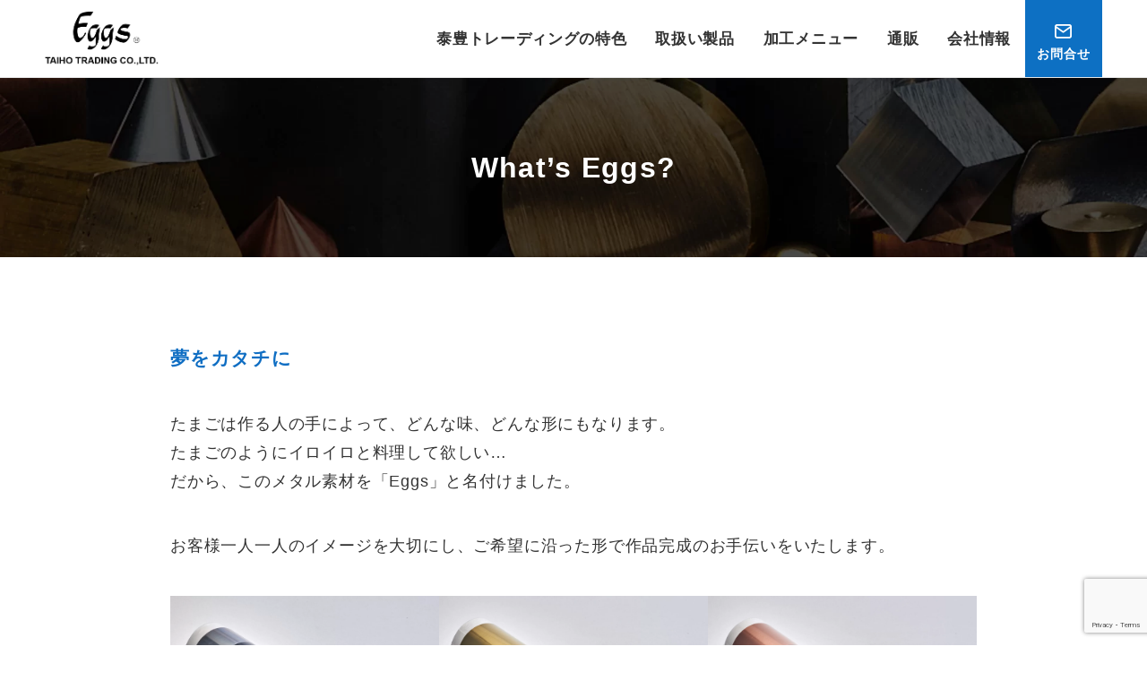

--- FILE ---
content_type: text/html; charset=utf-8
request_url: https://www.google.com/recaptcha/api2/anchor?ar=1&k=6Lf-iXIfAAAAAKJgEbIddk89oq4CCRfZbryUh3SJ&co=aHR0cHM6Ly9lZ2dzLmNvLmpwOjQ0Mw..&hl=en&v=N67nZn4AqZkNcbeMu4prBgzg&size=invisible&anchor-ms=20000&execute-ms=30000&cb=qlizece17jus
body_size: 48709
content:
<!DOCTYPE HTML><html dir="ltr" lang="en"><head><meta http-equiv="Content-Type" content="text/html; charset=UTF-8">
<meta http-equiv="X-UA-Compatible" content="IE=edge">
<title>reCAPTCHA</title>
<style type="text/css">
/* cyrillic-ext */
@font-face {
  font-family: 'Roboto';
  font-style: normal;
  font-weight: 400;
  font-stretch: 100%;
  src: url(//fonts.gstatic.com/s/roboto/v48/KFO7CnqEu92Fr1ME7kSn66aGLdTylUAMa3GUBHMdazTgWw.woff2) format('woff2');
  unicode-range: U+0460-052F, U+1C80-1C8A, U+20B4, U+2DE0-2DFF, U+A640-A69F, U+FE2E-FE2F;
}
/* cyrillic */
@font-face {
  font-family: 'Roboto';
  font-style: normal;
  font-weight: 400;
  font-stretch: 100%;
  src: url(//fonts.gstatic.com/s/roboto/v48/KFO7CnqEu92Fr1ME7kSn66aGLdTylUAMa3iUBHMdazTgWw.woff2) format('woff2');
  unicode-range: U+0301, U+0400-045F, U+0490-0491, U+04B0-04B1, U+2116;
}
/* greek-ext */
@font-face {
  font-family: 'Roboto';
  font-style: normal;
  font-weight: 400;
  font-stretch: 100%;
  src: url(//fonts.gstatic.com/s/roboto/v48/KFO7CnqEu92Fr1ME7kSn66aGLdTylUAMa3CUBHMdazTgWw.woff2) format('woff2');
  unicode-range: U+1F00-1FFF;
}
/* greek */
@font-face {
  font-family: 'Roboto';
  font-style: normal;
  font-weight: 400;
  font-stretch: 100%;
  src: url(//fonts.gstatic.com/s/roboto/v48/KFO7CnqEu92Fr1ME7kSn66aGLdTylUAMa3-UBHMdazTgWw.woff2) format('woff2');
  unicode-range: U+0370-0377, U+037A-037F, U+0384-038A, U+038C, U+038E-03A1, U+03A3-03FF;
}
/* math */
@font-face {
  font-family: 'Roboto';
  font-style: normal;
  font-weight: 400;
  font-stretch: 100%;
  src: url(//fonts.gstatic.com/s/roboto/v48/KFO7CnqEu92Fr1ME7kSn66aGLdTylUAMawCUBHMdazTgWw.woff2) format('woff2');
  unicode-range: U+0302-0303, U+0305, U+0307-0308, U+0310, U+0312, U+0315, U+031A, U+0326-0327, U+032C, U+032F-0330, U+0332-0333, U+0338, U+033A, U+0346, U+034D, U+0391-03A1, U+03A3-03A9, U+03B1-03C9, U+03D1, U+03D5-03D6, U+03F0-03F1, U+03F4-03F5, U+2016-2017, U+2034-2038, U+203C, U+2040, U+2043, U+2047, U+2050, U+2057, U+205F, U+2070-2071, U+2074-208E, U+2090-209C, U+20D0-20DC, U+20E1, U+20E5-20EF, U+2100-2112, U+2114-2115, U+2117-2121, U+2123-214F, U+2190, U+2192, U+2194-21AE, U+21B0-21E5, U+21F1-21F2, U+21F4-2211, U+2213-2214, U+2216-22FF, U+2308-230B, U+2310, U+2319, U+231C-2321, U+2336-237A, U+237C, U+2395, U+239B-23B7, U+23D0, U+23DC-23E1, U+2474-2475, U+25AF, U+25B3, U+25B7, U+25BD, U+25C1, U+25CA, U+25CC, U+25FB, U+266D-266F, U+27C0-27FF, U+2900-2AFF, U+2B0E-2B11, U+2B30-2B4C, U+2BFE, U+3030, U+FF5B, U+FF5D, U+1D400-1D7FF, U+1EE00-1EEFF;
}
/* symbols */
@font-face {
  font-family: 'Roboto';
  font-style: normal;
  font-weight: 400;
  font-stretch: 100%;
  src: url(//fonts.gstatic.com/s/roboto/v48/KFO7CnqEu92Fr1ME7kSn66aGLdTylUAMaxKUBHMdazTgWw.woff2) format('woff2');
  unicode-range: U+0001-000C, U+000E-001F, U+007F-009F, U+20DD-20E0, U+20E2-20E4, U+2150-218F, U+2190, U+2192, U+2194-2199, U+21AF, U+21E6-21F0, U+21F3, U+2218-2219, U+2299, U+22C4-22C6, U+2300-243F, U+2440-244A, U+2460-24FF, U+25A0-27BF, U+2800-28FF, U+2921-2922, U+2981, U+29BF, U+29EB, U+2B00-2BFF, U+4DC0-4DFF, U+FFF9-FFFB, U+10140-1018E, U+10190-1019C, U+101A0, U+101D0-101FD, U+102E0-102FB, U+10E60-10E7E, U+1D2C0-1D2D3, U+1D2E0-1D37F, U+1F000-1F0FF, U+1F100-1F1AD, U+1F1E6-1F1FF, U+1F30D-1F30F, U+1F315, U+1F31C, U+1F31E, U+1F320-1F32C, U+1F336, U+1F378, U+1F37D, U+1F382, U+1F393-1F39F, U+1F3A7-1F3A8, U+1F3AC-1F3AF, U+1F3C2, U+1F3C4-1F3C6, U+1F3CA-1F3CE, U+1F3D4-1F3E0, U+1F3ED, U+1F3F1-1F3F3, U+1F3F5-1F3F7, U+1F408, U+1F415, U+1F41F, U+1F426, U+1F43F, U+1F441-1F442, U+1F444, U+1F446-1F449, U+1F44C-1F44E, U+1F453, U+1F46A, U+1F47D, U+1F4A3, U+1F4B0, U+1F4B3, U+1F4B9, U+1F4BB, U+1F4BF, U+1F4C8-1F4CB, U+1F4D6, U+1F4DA, U+1F4DF, U+1F4E3-1F4E6, U+1F4EA-1F4ED, U+1F4F7, U+1F4F9-1F4FB, U+1F4FD-1F4FE, U+1F503, U+1F507-1F50B, U+1F50D, U+1F512-1F513, U+1F53E-1F54A, U+1F54F-1F5FA, U+1F610, U+1F650-1F67F, U+1F687, U+1F68D, U+1F691, U+1F694, U+1F698, U+1F6AD, U+1F6B2, U+1F6B9-1F6BA, U+1F6BC, U+1F6C6-1F6CF, U+1F6D3-1F6D7, U+1F6E0-1F6EA, U+1F6F0-1F6F3, U+1F6F7-1F6FC, U+1F700-1F7FF, U+1F800-1F80B, U+1F810-1F847, U+1F850-1F859, U+1F860-1F887, U+1F890-1F8AD, U+1F8B0-1F8BB, U+1F8C0-1F8C1, U+1F900-1F90B, U+1F93B, U+1F946, U+1F984, U+1F996, U+1F9E9, U+1FA00-1FA6F, U+1FA70-1FA7C, U+1FA80-1FA89, U+1FA8F-1FAC6, U+1FACE-1FADC, U+1FADF-1FAE9, U+1FAF0-1FAF8, U+1FB00-1FBFF;
}
/* vietnamese */
@font-face {
  font-family: 'Roboto';
  font-style: normal;
  font-weight: 400;
  font-stretch: 100%;
  src: url(//fonts.gstatic.com/s/roboto/v48/KFO7CnqEu92Fr1ME7kSn66aGLdTylUAMa3OUBHMdazTgWw.woff2) format('woff2');
  unicode-range: U+0102-0103, U+0110-0111, U+0128-0129, U+0168-0169, U+01A0-01A1, U+01AF-01B0, U+0300-0301, U+0303-0304, U+0308-0309, U+0323, U+0329, U+1EA0-1EF9, U+20AB;
}
/* latin-ext */
@font-face {
  font-family: 'Roboto';
  font-style: normal;
  font-weight: 400;
  font-stretch: 100%;
  src: url(//fonts.gstatic.com/s/roboto/v48/KFO7CnqEu92Fr1ME7kSn66aGLdTylUAMa3KUBHMdazTgWw.woff2) format('woff2');
  unicode-range: U+0100-02BA, U+02BD-02C5, U+02C7-02CC, U+02CE-02D7, U+02DD-02FF, U+0304, U+0308, U+0329, U+1D00-1DBF, U+1E00-1E9F, U+1EF2-1EFF, U+2020, U+20A0-20AB, U+20AD-20C0, U+2113, U+2C60-2C7F, U+A720-A7FF;
}
/* latin */
@font-face {
  font-family: 'Roboto';
  font-style: normal;
  font-weight: 400;
  font-stretch: 100%;
  src: url(//fonts.gstatic.com/s/roboto/v48/KFO7CnqEu92Fr1ME7kSn66aGLdTylUAMa3yUBHMdazQ.woff2) format('woff2');
  unicode-range: U+0000-00FF, U+0131, U+0152-0153, U+02BB-02BC, U+02C6, U+02DA, U+02DC, U+0304, U+0308, U+0329, U+2000-206F, U+20AC, U+2122, U+2191, U+2193, U+2212, U+2215, U+FEFF, U+FFFD;
}
/* cyrillic-ext */
@font-face {
  font-family: 'Roboto';
  font-style: normal;
  font-weight: 500;
  font-stretch: 100%;
  src: url(//fonts.gstatic.com/s/roboto/v48/KFO7CnqEu92Fr1ME7kSn66aGLdTylUAMa3GUBHMdazTgWw.woff2) format('woff2');
  unicode-range: U+0460-052F, U+1C80-1C8A, U+20B4, U+2DE0-2DFF, U+A640-A69F, U+FE2E-FE2F;
}
/* cyrillic */
@font-face {
  font-family: 'Roboto';
  font-style: normal;
  font-weight: 500;
  font-stretch: 100%;
  src: url(//fonts.gstatic.com/s/roboto/v48/KFO7CnqEu92Fr1ME7kSn66aGLdTylUAMa3iUBHMdazTgWw.woff2) format('woff2');
  unicode-range: U+0301, U+0400-045F, U+0490-0491, U+04B0-04B1, U+2116;
}
/* greek-ext */
@font-face {
  font-family: 'Roboto';
  font-style: normal;
  font-weight: 500;
  font-stretch: 100%;
  src: url(//fonts.gstatic.com/s/roboto/v48/KFO7CnqEu92Fr1ME7kSn66aGLdTylUAMa3CUBHMdazTgWw.woff2) format('woff2');
  unicode-range: U+1F00-1FFF;
}
/* greek */
@font-face {
  font-family: 'Roboto';
  font-style: normal;
  font-weight: 500;
  font-stretch: 100%;
  src: url(//fonts.gstatic.com/s/roboto/v48/KFO7CnqEu92Fr1ME7kSn66aGLdTylUAMa3-UBHMdazTgWw.woff2) format('woff2');
  unicode-range: U+0370-0377, U+037A-037F, U+0384-038A, U+038C, U+038E-03A1, U+03A3-03FF;
}
/* math */
@font-face {
  font-family: 'Roboto';
  font-style: normal;
  font-weight: 500;
  font-stretch: 100%;
  src: url(//fonts.gstatic.com/s/roboto/v48/KFO7CnqEu92Fr1ME7kSn66aGLdTylUAMawCUBHMdazTgWw.woff2) format('woff2');
  unicode-range: U+0302-0303, U+0305, U+0307-0308, U+0310, U+0312, U+0315, U+031A, U+0326-0327, U+032C, U+032F-0330, U+0332-0333, U+0338, U+033A, U+0346, U+034D, U+0391-03A1, U+03A3-03A9, U+03B1-03C9, U+03D1, U+03D5-03D6, U+03F0-03F1, U+03F4-03F5, U+2016-2017, U+2034-2038, U+203C, U+2040, U+2043, U+2047, U+2050, U+2057, U+205F, U+2070-2071, U+2074-208E, U+2090-209C, U+20D0-20DC, U+20E1, U+20E5-20EF, U+2100-2112, U+2114-2115, U+2117-2121, U+2123-214F, U+2190, U+2192, U+2194-21AE, U+21B0-21E5, U+21F1-21F2, U+21F4-2211, U+2213-2214, U+2216-22FF, U+2308-230B, U+2310, U+2319, U+231C-2321, U+2336-237A, U+237C, U+2395, U+239B-23B7, U+23D0, U+23DC-23E1, U+2474-2475, U+25AF, U+25B3, U+25B7, U+25BD, U+25C1, U+25CA, U+25CC, U+25FB, U+266D-266F, U+27C0-27FF, U+2900-2AFF, U+2B0E-2B11, U+2B30-2B4C, U+2BFE, U+3030, U+FF5B, U+FF5D, U+1D400-1D7FF, U+1EE00-1EEFF;
}
/* symbols */
@font-face {
  font-family: 'Roboto';
  font-style: normal;
  font-weight: 500;
  font-stretch: 100%;
  src: url(//fonts.gstatic.com/s/roboto/v48/KFO7CnqEu92Fr1ME7kSn66aGLdTylUAMaxKUBHMdazTgWw.woff2) format('woff2');
  unicode-range: U+0001-000C, U+000E-001F, U+007F-009F, U+20DD-20E0, U+20E2-20E4, U+2150-218F, U+2190, U+2192, U+2194-2199, U+21AF, U+21E6-21F0, U+21F3, U+2218-2219, U+2299, U+22C4-22C6, U+2300-243F, U+2440-244A, U+2460-24FF, U+25A0-27BF, U+2800-28FF, U+2921-2922, U+2981, U+29BF, U+29EB, U+2B00-2BFF, U+4DC0-4DFF, U+FFF9-FFFB, U+10140-1018E, U+10190-1019C, U+101A0, U+101D0-101FD, U+102E0-102FB, U+10E60-10E7E, U+1D2C0-1D2D3, U+1D2E0-1D37F, U+1F000-1F0FF, U+1F100-1F1AD, U+1F1E6-1F1FF, U+1F30D-1F30F, U+1F315, U+1F31C, U+1F31E, U+1F320-1F32C, U+1F336, U+1F378, U+1F37D, U+1F382, U+1F393-1F39F, U+1F3A7-1F3A8, U+1F3AC-1F3AF, U+1F3C2, U+1F3C4-1F3C6, U+1F3CA-1F3CE, U+1F3D4-1F3E0, U+1F3ED, U+1F3F1-1F3F3, U+1F3F5-1F3F7, U+1F408, U+1F415, U+1F41F, U+1F426, U+1F43F, U+1F441-1F442, U+1F444, U+1F446-1F449, U+1F44C-1F44E, U+1F453, U+1F46A, U+1F47D, U+1F4A3, U+1F4B0, U+1F4B3, U+1F4B9, U+1F4BB, U+1F4BF, U+1F4C8-1F4CB, U+1F4D6, U+1F4DA, U+1F4DF, U+1F4E3-1F4E6, U+1F4EA-1F4ED, U+1F4F7, U+1F4F9-1F4FB, U+1F4FD-1F4FE, U+1F503, U+1F507-1F50B, U+1F50D, U+1F512-1F513, U+1F53E-1F54A, U+1F54F-1F5FA, U+1F610, U+1F650-1F67F, U+1F687, U+1F68D, U+1F691, U+1F694, U+1F698, U+1F6AD, U+1F6B2, U+1F6B9-1F6BA, U+1F6BC, U+1F6C6-1F6CF, U+1F6D3-1F6D7, U+1F6E0-1F6EA, U+1F6F0-1F6F3, U+1F6F7-1F6FC, U+1F700-1F7FF, U+1F800-1F80B, U+1F810-1F847, U+1F850-1F859, U+1F860-1F887, U+1F890-1F8AD, U+1F8B0-1F8BB, U+1F8C0-1F8C1, U+1F900-1F90B, U+1F93B, U+1F946, U+1F984, U+1F996, U+1F9E9, U+1FA00-1FA6F, U+1FA70-1FA7C, U+1FA80-1FA89, U+1FA8F-1FAC6, U+1FACE-1FADC, U+1FADF-1FAE9, U+1FAF0-1FAF8, U+1FB00-1FBFF;
}
/* vietnamese */
@font-face {
  font-family: 'Roboto';
  font-style: normal;
  font-weight: 500;
  font-stretch: 100%;
  src: url(//fonts.gstatic.com/s/roboto/v48/KFO7CnqEu92Fr1ME7kSn66aGLdTylUAMa3OUBHMdazTgWw.woff2) format('woff2');
  unicode-range: U+0102-0103, U+0110-0111, U+0128-0129, U+0168-0169, U+01A0-01A1, U+01AF-01B0, U+0300-0301, U+0303-0304, U+0308-0309, U+0323, U+0329, U+1EA0-1EF9, U+20AB;
}
/* latin-ext */
@font-face {
  font-family: 'Roboto';
  font-style: normal;
  font-weight: 500;
  font-stretch: 100%;
  src: url(//fonts.gstatic.com/s/roboto/v48/KFO7CnqEu92Fr1ME7kSn66aGLdTylUAMa3KUBHMdazTgWw.woff2) format('woff2');
  unicode-range: U+0100-02BA, U+02BD-02C5, U+02C7-02CC, U+02CE-02D7, U+02DD-02FF, U+0304, U+0308, U+0329, U+1D00-1DBF, U+1E00-1E9F, U+1EF2-1EFF, U+2020, U+20A0-20AB, U+20AD-20C0, U+2113, U+2C60-2C7F, U+A720-A7FF;
}
/* latin */
@font-face {
  font-family: 'Roboto';
  font-style: normal;
  font-weight: 500;
  font-stretch: 100%;
  src: url(//fonts.gstatic.com/s/roboto/v48/KFO7CnqEu92Fr1ME7kSn66aGLdTylUAMa3yUBHMdazQ.woff2) format('woff2');
  unicode-range: U+0000-00FF, U+0131, U+0152-0153, U+02BB-02BC, U+02C6, U+02DA, U+02DC, U+0304, U+0308, U+0329, U+2000-206F, U+20AC, U+2122, U+2191, U+2193, U+2212, U+2215, U+FEFF, U+FFFD;
}
/* cyrillic-ext */
@font-face {
  font-family: 'Roboto';
  font-style: normal;
  font-weight: 900;
  font-stretch: 100%;
  src: url(//fonts.gstatic.com/s/roboto/v48/KFO7CnqEu92Fr1ME7kSn66aGLdTylUAMa3GUBHMdazTgWw.woff2) format('woff2');
  unicode-range: U+0460-052F, U+1C80-1C8A, U+20B4, U+2DE0-2DFF, U+A640-A69F, U+FE2E-FE2F;
}
/* cyrillic */
@font-face {
  font-family: 'Roboto';
  font-style: normal;
  font-weight: 900;
  font-stretch: 100%;
  src: url(//fonts.gstatic.com/s/roboto/v48/KFO7CnqEu92Fr1ME7kSn66aGLdTylUAMa3iUBHMdazTgWw.woff2) format('woff2');
  unicode-range: U+0301, U+0400-045F, U+0490-0491, U+04B0-04B1, U+2116;
}
/* greek-ext */
@font-face {
  font-family: 'Roboto';
  font-style: normal;
  font-weight: 900;
  font-stretch: 100%;
  src: url(//fonts.gstatic.com/s/roboto/v48/KFO7CnqEu92Fr1ME7kSn66aGLdTylUAMa3CUBHMdazTgWw.woff2) format('woff2');
  unicode-range: U+1F00-1FFF;
}
/* greek */
@font-face {
  font-family: 'Roboto';
  font-style: normal;
  font-weight: 900;
  font-stretch: 100%;
  src: url(//fonts.gstatic.com/s/roboto/v48/KFO7CnqEu92Fr1ME7kSn66aGLdTylUAMa3-UBHMdazTgWw.woff2) format('woff2');
  unicode-range: U+0370-0377, U+037A-037F, U+0384-038A, U+038C, U+038E-03A1, U+03A3-03FF;
}
/* math */
@font-face {
  font-family: 'Roboto';
  font-style: normal;
  font-weight: 900;
  font-stretch: 100%;
  src: url(//fonts.gstatic.com/s/roboto/v48/KFO7CnqEu92Fr1ME7kSn66aGLdTylUAMawCUBHMdazTgWw.woff2) format('woff2');
  unicode-range: U+0302-0303, U+0305, U+0307-0308, U+0310, U+0312, U+0315, U+031A, U+0326-0327, U+032C, U+032F-0330, U+0332-0333, U+0338, U+033A, U+0346, U+034D, U+0391-03A1, U+03A3-03A9, U+03B1-03C9, U+03D1, U+03D5-03D6, U+03F0-03F1, U+03F4-03F5, U+2016-2017, U+2034-2038, U+203C, U+2040, U+2043, U+2047, U+2050, U+2057, U+205F, U+2070-2071, U+2074-208E, U+2090-209C, U+20D0-20DC, U+20E1, U+20E5-20EF, U+2100-2112, U+2114-2115, U+2117-2121, U+2123-214F, U+2190, U+2192, U+2194-21AE, U+21B0-21E5, U+21F1-21F2, U+21F4-2211, U+2213-2214, U+2216-22FF, U+2308-230B, U+2310, U+2319, U+231C-2321, U+2336-237A, U+237C, U+2395, U+239B-23B7, U+23D0, U+23DC-23E1, U+2474-2475, U+25AF, U+25B3, U+25B7, U+25BD, U+25C1, U+25CA, U+25CC, U+25FB, U+266D-266F, U+27C0-27FF, U+2900-2AFF, U+2B0E-2B11, U+2B30-2B4C, U+2BFE, U+3030, U+FF5B, U+FF5D, U+1D400-1D7FF, U+1EE00-1EEFF;
}
/* symbols */
@font-face {
  font-family: 'Roboto';
  font-style: normal;
  font-weight: 900;
  font-stretch: 100%;
  src: url(//fonts.gstatic.com/s/roboto/v48/KFO7CnqEu92Fr1ME7kSn66aGLdTylUAMaxKUBHMdazTgWw.woff2) format('woff2');
  unicode-range: U+0001-000C, U+000E-001F, U+007F-009F, U+20DD-20E0, U+20E2-20E4, U+2150-218F, U+2190, U+2192, U+2194-2199, U+21AF, U+21E6-21F0, U+21F3, U+2218-2219, U+2299, U+22C4-22C6, U+2300-243F, U+2440-244A, U+2460-24FF, U+25A0-27BF, U+2800-28FF, U+2921-2922, U+2981, U+29BF, U+29EB, U+2B00-2BFF, U+4DC0-4DFF, U+FFF9-FFFB, U+10140-1018E, U+10190-1019C, U+101A0, U+101D0-101FD, U+102E0-102FB, U+10E60-10E7E, U+1D2C0-1D2D3, U+1D2E0-1D37F, U+1F000-1F0FF, U+1F100-1F1AD, U+1F1E6-1F1FF, U+1F30D-1F30F, U+1F315, U+1F31C, U+1F31E, U+1F320-1F32C, U+1F336, U+1F378, U+1F37D, U+1F382, U+1F393-1F39F, U+1F3A7-1F3A8, U+1F3AC-1F3AF, U+1F3C2, U+1F3C4-1F3C6, U+1F3CA-1F3CE, U+1F3D4-1F3E0, U+1F3ED, U+1F3F1-1F3F3, U+1F3F5-1F3F7, U+1F408, U+1F415, U+1F41F, U+1F426, U+1F43F, U+1F441-1F442, U+1F444, U+1F446-1F449, U+1F44C-1F44E, U+1F453, U+1F46A, U+1F47D, U+1F4A3, U+1F4B0, U+1F4B3, U+1F4B9, U+1F4BB, U+1F4BF, U+1F4C8-1F4CB, U+1F4D6, U+1F4DA, U+1F4DF, U+1F4E3-1F4E6, U+1F4EA-1F4ED, U+1F4F7, U+1F4F9-1F4FB, U+1F4FD-1F4FE, U+1F503, U+1F507-1F50B, U+1F50D, U+1F512-1F513, U+1F53E-1F54A, U+1F54F-1F5FA, U+1F610, U+1F650-1F67F, U+1F687, U+1F68D, U+1F691, U+1F694, U+1F698, U+1F6AD, U+1F6B2, U+1F6B9-1F6BA, U+1F6BC, U+1F6C6-1F6CF, U+1F6D3-1F6D7, U+1F6E0-1F6EA, U+1F6F0-1F6F3, U+1F6F7-1F6FC, U+1F700-1F7FF, U+1F800-1F80B, U+1F810-1F847, U+1F850-1F859, U+1F860-1F887, U+1F890-1F8AD, U+1F8B0-1F8BB, U+1F8C0-1F8C1, U+1F900-1F90B, U+1F93B, U+1F946, U+1F984, U+1F996, U+1F9E9, U+1FA00-1FA6F, U+1FA70-1FA7C, U+1FA80-1FA89, U+1FA8F-1FAC6, U+1FACE-1FADC, U+1FADF-1FAE9, U+1FAF0-1FAF8, U+1FB00-1FBFF;
}
/* vietnamese */
@font-face {
  font-family: 'Roboto';
  font-style: normal;
  font-weight: 900;
  font-stretch: 100%;
  src: url(//fonts.gstatic.com/s/roboto/v48/KFO7CnqEu92Fr1ME7kSn66aGLdTylUAMa3OUBHMdazTgWw.woff2) format('woff2');
  unicode-range: U+0102-0103, U+0110-0111, U+0128-0129, U+0168-0169, U+01A0-01A1, U+01AF-01B0, U+0300-0301, U+0303-0304, U+0308-0309, U+0323, U+0329, U+1EA0-1EF9, U+20AB;
}
/* latin-ext */
@font-face {
  font-family: 'Roboto';
  font-style: normal;
  font-weight: 900;
  font-stretch: 100%;
  src: url(//fonts.gstatic.com/s/roboto/v48/KFO7CnqEu92Fr1ME7kSn66aGLdTylUAMa3KUBHMdazTgWw.woff2) format('woff2');
  unicode-range: U+0100-02BA, U+02BD-02C5, U+02C7-02CC, U+02CE-02D7, U+02DD-02FF, U+0304, U+0308, U+0329, U+1D00-1DBF, U+1E00-1E9F, U+1EF2-1EFF, U+2020, U+20A0-20AB, U+20AD-20C0, U+2113, U+2C60-2C7F, U+A720-A7FF;
}
/* latin */
@font-face {
  font-family: 'Roboto';
  font-style: normal;
  font-weight: 900;
  font-stretch: 100%;
  src: url(//fonts.gstatic.com/s/roboto/v48/KFO7CnqEu92Fr1ME7kSn66aGLdTylUAMa3yUBHMdazQ.woff2) format('woff2');
  unicode-range: U+0000-00FF, U+0131, U+0152-0153, U+02BB-02BC, U+02C6, U+02DA, U+02DC, U+0304, U+0308, U+0329, U+2000-206F, U+20AC, U+2122, U+2191, U+2193, U+2212, U+2215, U+FEFF, U+FFFD;
}

</style>
<link rel="stylesheet" type="text/css" href="https://www.gstatic.com/recaptcha/releases/N67nZn4AqZkNcbeMu4prBgzg/styles__ltr.css">
<script nonce="gxhOxENiNPYFXGE_wB9QtQ" type="text/javascript">window['__recaptcha_api'] = 'https://www.google.com/recaptcha/api2/';</script>
<script type="text/javascript" src="https://www.gstatic.com/recaptcha/releases/N67nZn4AqZkNcbeMu4prBgzg/recaptcha__en.js" nonce="gxhOxENiNPYFXGE_wB9QtQ">
      
    </script></head>
<body><div id="rc-anchor-alert" class="rc-anchor-alert"></div>
<input type="hidden" id="recaptcha-token" value="[base64]">
<script type="text/javascript" nonce="gxhOxENiNPYFXGE_wB9QtQ">
      recaptcha.anchor.Main.init("[\x22ainput\x22,[\x22bgdata\x22,\x22\x22,\[base64]/[base64]/[base64]/bmV3IHJbeF0oY1swXSk6RT09Mj9uZXcgclt4XShjWzBdLGNbMV0pOkU9PTM/bmV3IHJbeF0oY1swXSxjWzFdLGNbMl0pOkU9PTQ/[base64]/[base64]/[base64]/[base64]/[base64]/[base64]/[base64]/[base64]\x22,\[base64]\\u003d\x22,\x22KhAYw43Cm0/DusKzw57Cq8KhVhkFw65Nw51JZnIuw4fDnjjClMK5LF7CiyPCk0vCvcKdA1ksL2gTwoHCj8OrOsKKwp/CjsKMEsK7Y8OKSRzCr8ODAFvCo8OAGz1xw706dDA4wpFhwpAKLcObwokew7fCvsOKwpIfKlPCpF5tCX7Dh2HDusKHw7DDt8OSIMOFwo7DtVh0w4xTS8KJw6Nud0PCuMKDVsKXwrc/wo14cWw3HcOSw5nDjsOgQsKnKsO0w6jCqBQWw4bCosK0AMK5NxjDk30SwrjDtcKDwrTDm8KZw7F8AsOew6gFMMKFLUASwpvDvzUgT3I+NjHDllTDsjxqYDfCksOQw6dme8KfOBBqw490UsObwq9mw5XCiRcGdcONwplnXMK2wrQbS1Npw5gawoggwqjDm8KVw5/Di39ew6Afw4TDjAMrQ8OqwoJvUsKKPFbCtgPDhFoYdsK7XXLClAx0E8KJDsKdw43ClBrDuHMKwq8Uwplrw4d0w5HDq8Orw7/[base64]/DsEXDiMOkRMOmwrLCs8OfwpFoMB7Du8OCAMOKwqXCo8K/N8KbVSZnZlDDv8ONK8OvCnQsw6xzw5PDkSo6w4PDiMKuwr0zw64wWlwnHgx5wr5xwpnCkUErTcKLw57CvSIuIhrDjhFBEMKASMOXbzXDu8OYwoAcEcKLPiFiw78jw5/[base64]/CvRdwwpM1TXrCqMK+w63Dm8KLOMOebVvDq8OkXzvDklrDqsKnw7ArAcKnw6/DglrClsKFdQlnLsKKY8OGwofDq8KrwrYGwqrDtEggw5zDosK/[base64]/DmMKDb8OjwpMLwozCsw/Co8KTwoNKw5FKwpvCrE9QcMK6OV0GwpJLwoA6wpbDpjgcW8Krw5RTwp/DssORw6DCvTUNNHPDqcK6wqQAw4nClQxHdMOWOsKvw6MGw4gIaSHDpsOkwrvDsiQBw7DCtEwbw4DDoXQOwojDqVxdwrRFLwrCmBnDoMKTwq3Dn8KSwqxkwoTCt8OcewbDvcK3LsOkwpx7wq5yw6bCnTpVwqZAwq/Crihiw5jCpMOswpJLWybDrX0Mw6rCg0fDjljCj8OfBcK/ScKnwp/CjMKPwrLCjsKiDMKzwo3DkcKfw69rw7Z3NRg4bjYuRMOoZT/DqcKDQ8Kjwo1YAwxqwqMBC8KqHcKWOsK3w4MMw5p5AMOfw6xuIMK4woAswo5GH8KZbsOnA8OOLmZ3w6TDtXrDp8K7wprDtsKEc8KJR3AeLGwwSHBNwrUDMHPDicKmwp1QfDkMw5t0OH/[base64]/Ci8OSwrhhecO1wo7CjMKcdcKKwp9Bw6DCmn7DmMONUcKOwrkBwrdgbWc+wpLCrcOYZnNtwpNNw7DCjX9sw58iOx8+w5wxw7PDt8OwAR49fQbDn8OXwp1EeMKUwqbDlsOYMMK/csOnGsKWFxDCv8KZwr/DtcOJLy0kY3XCkl5bwqHCkyTCiMOTFcOlDMOlfWdaCMKpwofDssOTw5d2P8OcUcK5dcOLP8K7wopswpoIw63CtEQjwpLDrlVXwovChBpHw47DhkFRel9yTMKLw5M4NMKxCsK3Q8OJBcOTamEFwptMMj/Du8OgwqDDiWjCn0Iww5d7C8OVC8K4wo/[base64]/w5YYw43Do8OLw6/[base64]/w7/CncKiw64iKQDDpGPCs0xxw6YywosfNiE+w59ecjfDoA5dw4bDgsK7ajpuwotMw5cgwrzDsj7Dm2XCqcO4w7zChcK/DRMZWMKLwp3CmCDDhSVFPsKNMMKyw4w0BcK4woDCmcKKw6XDq8O3KVBucQLClkHCiMOmw77Cgw9Hwp3ChcKbLy/Ci8K4WsOzG8O2wqXDljfCkyZ/SkDCqXUpwoLCnTNRcMKvEMKuN1PDp3rCoVs6SsORHsODwo/CuE4yw7zCn8KDw6A1CFvDn0ZMACfCkjpkwpTDmFrDnmPClAsLwoYmwozCnXoUHGMMUcKOD24VRcOdwrImwqc3w6Uzwrw8MzbDoDgrLcKZK8OSwr7CrMOgwp/[base64]/w6PDjMKYFQk4JEJMRMOrw7bDlsKUwoHDrl8/[base64]/Dm0LDqVNWFMKWwrPDgcKIworCuEY2wofCo8KcdMOlwo0vMBTDhMOtbRs5w7HDgzvDhBZXwq5OAUBjS3zDmX7CjcK9PA7DjMK1wrkMfcOkw7jDh8OYw77CnMKnw7HCpVHCnRvDn8ODaRvCgcKfSgHDmsOwwr3Cgk/[base64]/woVLw6PCjCUCw6bDgxnCusO3w4FVTwt/w6TDtT5dwr9UesO8wrnCnEB6w7HDq8KpMsKKARjClSvCgXlYwppQwqE7B8O1f3kmwoDCm8KMwpfDocKnw5nDu8OrK8KEXsKswoDCrcKBwrnDucKXAsO4wp9Iw5xkWsKKw5bCscOIwprDucK/w5TDrhJHwq/DqkpvC3PDtDzCmxgXworCjcO5Z8O/wqrDlMKNw7I5XQzCpxnCscKUwovChywxwpAXX8Ozw5/Cm8Kqw6fCrsK3LcOBKMKnw5zDkMOIw5/[base64]/DvSLDgMKOMhLDkg/DtVxoW8OqFQPDtcO5w7IjwqLDkmQfA0gWQMOyw4wYasKEw4kybmTCq8KrfWjDi8Olw4ZRwovDlMKqw60OUSY0w5rChQ9Rw5dKAyQfw6jDvMKDw6fDgcKqwrkVwr7ClTc7wobCvcOJMcKvw4A7YsOGAB/CrS/ClsKaw5vCj1JoTsOzw74oHG89Z3rDgsOEUTLDtsKhwoNIw6M/c1/[base64]/DosKnwoNoQlzDpsK1UxbDvsKFUnDDlcKBw6oKfsKeXMK0wph8Yl/DtsOuw7bCvA/[base64]/bcOywpXDm01iwofCvAnDnMOAwrjCr8KkLMKSLR0Nw7zCuXtYwqo8woNvP0xoc03DjsOEwoxlTitZw4/CmgrDiRzDpUsaMGsZAx5Ww5Nhw5nCkcKPwpvCv8KSTcODw7UjwpkAwqRHwoXDtsOiwoLDlMKzHsK8IDkZSXJIe8OBw4Vdw5MqwpZgwpTCnDwGQFZMT8KnGsKzcnjChsODOkp0wo/Co8Ojw7XCn3PDtUPChsKrwrfCkMKZw5Ahw5fCjMOywovCv1hwJsOJw7XDuMKPw4J3VcO7w77DhsO8wop8U8OQIgTDtHMSwp/DpMOZBGfCuBMDw64sYSh8Km7CqMOqHyszw6U1w4B9TmNjbBJpw6PDiMOTw6JUwpg3cW0RIMO/Ojw2bsK1w4bCosO6XsOQRcKpw4zCosKQe8OnPsKFwpA3w7Agw53CpMKHw6Ziwphkw4HChsK/KcOeGsKUWT7Cl8KLwrUCUgTCicOOGy7CvxLDs2DChWsSVx/CixDCh0cPPFRVRcOGTcKaw7QrZE3DuV5aDsK9dDB/wqkfw6TDlsKKLsO6wpDCpsKFw6FSwrtAJ8KyNGXDv8OgdMO9w5bDrzvCjMOnwpclGMOtOijCi8OzDn1wV8OOw6bChx7DrcO7GEwMwpzDv07Cl8O1wqzDg8OffQzDlcKLwp/ColPClE8aw7jDk8K5wrwgw7EwwrzDpMKNwqvDq0PDpMK7wpfDl216wrRsw5orw5vCqsKgQ8Kew4gTIsOSV8KRUg3CosOMwoQPwqnDlB7DmywWdE/CozUbw4HDiBcAQRHCsxbDosODWMKZwr0EQifChMKhLEl6w53CscOWwofCn8KiWMK3w4N0N1nClcOQYGU6w5TCr2jCsMKWw7/DjWPDuW/[base64]/DuV7Dk8OVOcOlIcK0TkZkw5teZyQ1VmcRw4B2w6DDicKIHcKowrDCkmnClsOUBMOQw7Vpw5Fdw7gpd2JVRAfDozdqIcKZwqF/[base64]/DhzfCssKrw6sPw584w4nCi0fCgy3DlT8NTsOjw6xLw5TDjjHDu2fCjjUsDEXClG7DqXoVw70CQATClMObw7fDvMOTwpBBJMO6C8OEL8KAXcKQwq0aw5MzS8O/wp8Gw4XDkmAULMOhf8O+IcKHJzHCj8KaPz7Cj8KJwovDskLChktzAMOIwpzDhhE2LV96wqbCjMKPwrN9w5tBwqrCmjxrw4rDlcOPw7U8RXHClcK3DX5bK1LDncKSw4oUwrdXFMK7VWXCoEs4Q8O6w5nDnVY/[base64]/[base64]/DpcOpXMKywoo1fcOUacOPMMO6csOXw7bDuE3DjcO8NcKeQkXCtBjDu1UbwoU8w67DtXTCul7CrMKRF8OdRwrDucOXB8KMdMO8DAXDmsOTwqDDvEVzLsOjKMKOw6vDsh3DpcOUwr3Cj8OIRsKAw4bCmsO3w7LDvjgpBcOvX8OsBCAyccO7ZXvDq2HDqcKqesOKdMK/wq/Dk8KqPizDicKkwrTCvWJMw4nCk2YJYsOmQhhtwpvDkxvDn8KpwqbCosO4w5J7GMOvwpvDvsKKCcOcw7whwoHDv8OJwrPCt8KzTQB/wo4za1bDrAPCkmrDlWPDlkjDqsKDcxJWwqXCnDbDlwEYaRXCq8OOOcOIwo3Ck8KBEcO5w7LDncOxw7pRUGAiDmBqTicaw4jDk8O8wpnCqW4wdDcew4rCujtoXcOMfGhBesORCVQ3ViLCocOPwo0XPnbDrjXDkCbCiMKNQsOLw78uXMOnw6XDviXCqkTCuy/Dj8KxE1gEwoM6w53CsWfCiCNewoQSDyIrJsKxdcOywovCnMOtRAbDlsKYS8KAwoMUS8ORw6ELw7jDl0Y6S8K7SxRBVMO0w5Nmw5LCoh7CkVFzEHrDjcOiwrAFwoXCnH/ChcKswph3w6BUOQHCrD4ywprCrcKJNcK/w6Nvw6h0e8O+JGsRw5DDjAjDl8KEw48Bfx8jYBzDpyXCqDNMwqrDiR/CmsO6bFnCg8KWUkvClMOEJUlHw7/[base64]/[base64]/Do3vDpWIiHMKXHmIzBFLCnHhGMxjDjALCvsKTw4zCmWc/wrjChx5QYFlaCcO6woIpwpJ4w6tEeHDCjHV0w45ceB7Cv0nDtELDrMOlw4XDgCpmWsK5wr3DhsO0XkU7YgF0wrUcdMOdwq/CgUIgwrVEQRs6w71cw6bCpRgAfh0Iw5NmUMOBB8OXwqLDssOKw4ohw7PDhSvDucO2w4gqMcKUw7Vtw4VAZWJ5w49VacOyEEPDrsK8HsKJIcKQFcKHMMO4cE3CqMOiN8KJw7EVG0www5HCohjDoQ3DjsKTESfDpjw0wo9Ea8Oqwqoowq4bRcKRbMO+AwlEPCcNwpkHw5/[base64]/CqMONwq8BNWbCrHPCmMOEGAgvw4DDusKIPVHCuAzDrWVTw47DuMOfXDwTTWcDw5sTw4DChmUFwqF9ZsOKwrITw7kqw6PCpid3w6Bjwo3DhGhLGMO/ecORGznDrmJfTcOMwrhjwobDmjdfw4Jbwrkwe8Ksw4FRw5XDvsKFwrgzeErColHClMO/[base64]/[base64]/fg7CpsOcw789wrY1PyF/[base64]/w6XDvndPLsKMwqXCiRvDqHBPwoLDhcOmw5DCucOJw4BhfMKmTl8VDMOzS1NSPx19w6jDnSRjwrZOwoRQw63DggZRwp3CuzA1woFywoFxehTDjMKsw6lYw7tWYCZMw6xBw5vCusKzfSZkCyjDoW/[base64]/wrLDoMOHwqdMw5XCqcKawr7CtWLDu2l6RMOow4c+B3DCksK7w7/Cm8Omwo7CtFTDq8Oxw7TCuhXDi8Kvw7fCn8Kfwrx3CitCA8O9wpAlw4l0AsOgKDUWfcO0J2DDv8OvH8KLwozDgRXChB0lXUdywo3DqAM5AWzClsKuEjXDsMOawopsZG/[base64]/[base64]/[base64]/Dh0PCk1nDuMOCecOhaMKRcFXCpsKBw5PCnMKTcsKpw73Dk8OLesK/JcK3DMOiw4RhSMOsWMOGw4LCicK8w6UGwrpNwqYOw4Y6wqzDi8Kfw6bCmMKURjgYOx5XM2dcwr4rwr3DmcOWw7PCv2HCo8OFbC4ZwrVKKFAcw4tWF1vDuSnCjBc8wo4kw50hwrFPw6hIwo3Dqg9fUcO9w7HDsSd4wrDCjWvDm8KlTsKgw7PDosKiwqvDqMOpw4TDlC/DjXFVw7LCm01NV8ONw5Ilwq7CgSPCp8OudcOTwqvDhMOaAcKrw4xINzzDm8OyMRJ5HXR/DWQ0KEbDtMOuX1ELw5kcwqsTIUQ4wrDDrMKaT2QqMcK+PRgefREIIMO7fMOvVcKtQMKUw6YNwpFLw6gjwrUHwq9UejpuOXlCw6U2Iy/Cq8OMwrBCw5jCoy/DjxHDp8Oqw5PCtDjCrsOoR8Kmw5Aiw6TCgGUWURN7ZcOlaQg9TcOROMKROhrCgUrCnMK2MgsRwoMuw7UCwp3DjcOxCSdOHMKkw5PCtwzDjinDjsKFwrPCsWpvCxgKwq4nwq3Cs07CnUbCkVQXwrTCrWrCqE7CpT/CuMOrw7Mlw4lmIVDDtMK3wqARw4ghMMKnwr/DgsOGwqrDpyB4wpnDicKmPMOmw6rCjMOGw6kcw7XDncKWwr1DwrTCtcOiw7VEw4TCtmoqwqrClsKUw4d6w4Mrw6oFLcOKYTvDuEvDgMKfwq0iwpTDgsOXVXXCgMK/wpHCuBZlccKmwo5rwpvCr8KmccK6ND7CgSrChw7DiUIAGMKLSAnCmMKow5FLwpIBdsKawqDCuDHDhMOhLhnCjHk7KsKccsKCI0/[base64]/DkA3Dr8KrEQ/CgTkJw5bCpwjCvgE6w4xLwrzDhsO+wr5Aw5zCoEvDlsO7wrwgORgrwpEMJ8KOw5TCpVTDhg/CtR7CrMOYw5VQwqXDvsK3wpvCnT40ZMOhw4fDrsKKwos8DFvDtMKrwpUMRsK+w4XCncO/w6vDh8Kew7HDjzzDjcKRwpBJw7F7wpgwHsOST8KmwpRDMcK1w6PCocONw6s/Yxwzei7Dk2XDok/DkGvCsFMsY8OWacO2F8KdfjF3w64WKh/[base64]/CrBY2w5XDtXjCqnE6ZsKQw5vDksOHw5bCiidPO8OwEzAkw45Fw47DmxXCrMOww5UqwoHDv8OrecKjDMKjRsOkV8OJwotOW8OECXQAWcKww5HCjMOFwr7Cv8ODw5XCgsOQPUdhPHbCisO/H31JcEBkVSxvw7vCrMKMBgnClMOBF0/[base64]/CmsOJKsOMwox8w7RGKcOAw5tfw7M8PVQ4w6cjwpbDn8O0wqsowonCj8OOw7hZw4LCvibDisO3wr/CsFYXOMOTw77Cj00bw7JbKMKqw6E2K8OzBgVtwqk6O8O4TR0Xw4VKw651w6kCdRZzTwPDq8OVASDCoSNxw7/DrcKOwrLDrlzDvDrCt8Kfwp19w5vDv2prXcOXw7Igw7vCij/DkBbDpsK2w7HCoTvCisOjwpHDgWDDk8O7wpPCicKXwpnDi0I/e8OHw4UDw4vCn8OMQG3Cr8ODTSDDnQHDky03wrrDtD3Dl33Dq8K2MlPCjMKVw7V7fMK0OS8sGSTDmFIqwoAHEj/DoRvDvcO0w4EUwppMw5U2BsKMw7B7b8KCw7QPKT4zw6XCjcOhf8OWNjIlwrIxYsKZwqglGh5bwoTDtcOCw7lsf13Dn8KGEsODwp3DgsKJw5/DkyLCmMKdGTjDlGXChnPCnzZOMMKJwr3Cii/Du1cBXCvDvCFqw4HDi8OSfGsDwpEKwpc6wr/CvMOfw7sJw6EcwovDrcO/OMOEfcK5I8KYw6rCp8KlwpUCQMOWf15rw6HCicK+ZUdcJ3xDSRdiwr7CrHk0TyMUZlrDswjDljXChX8+wqzDgwlTw6rCg3nDgMOww7YHKgQDQMO7IWXDlcOvwoArRFHCr2ojw5HDkcKlcMObAADDkyUTw78/wqguM8ONIsOYw4fCncORwodeFTh8UhrDkDLDjQ7Dh8OHw4UNYMKgwrbDsVgTE1PDombDpMKiw6XDnDokwrbCkMOwBsKDc0E6wrfCq0EKw71nTsO5wqzCll/Cn8KXwqVhFsOmw7XCuyXCmgnDisOEdCxZwqdOLkN6HcK7woUqHH7CmcOMwpwzw6/DmMK2LCwCwrU9wrPDuMKIUC1Ua8K5E099w7kCwrDDvHEUH8KPw4AzInd9MHZGH1Yvw7duOMOQIcOtZi/CnMOmQHLDggLChsKKecOjCH0XOcOPw7BEeMOYdhvDsMKBP8KEw61ewpYbP1PDscOxTcK6an7Ct8Kmw5Qqw4sJw4PCkMOqw4p4UmMWacKBw5IzNsOewp4RwqF1wppKLcK9A0LCjcOGA8KrVMOmZRLCjMOlwqHCusOEaldGw53DkiAbDBvDmHLDoytew57DvC/DkgsPcVnCulhgwrjDtsKBw57CrAY5w5PCpMO2w5HDqSU/A8OwwodTwoAxbMOBKi7CkcOZB8KkMHzCmsKuwpgowpVZfsK9wq7DlgQ0w5TCssOpNj/DtAIlw5YRw6PDgMKAwoUwwoDCiQMSw6cCwpoxbFLDlcOQIcO2Z8OVKcKrIMKuDnwjYSZfEHPCisOGwovDrW5awqV5w5rDk8O3ScKVwo/ChSoZwrVeUGbDhzrCmSM0w6gHGx/[base64]/DpsKfM8KNeMKpw4Nawr/CsQMwwoQlNnfDgW8mw6s0BHjCncOHcghSTXTDlMOAZg7CjGbDozNcdgJWwr3DkSfDmUpxwo/Dmlscw4IAwqMaL8OCw7lDJ2LDpsK7w6NSHSoiMsORw4/DtmtSMTXDiE3Co8OAwrhQwqTDgjLCj8OndMOJwrfCsMOMw5N/w798w5PDgcOawqNuwqdAwqzCpMOkHMONZMKLZlMRNcOFw6fCtcO2FsK0w5fCqn7DrsKLaiLDucOiBR1IwqNxXsO9XsONDcOlO8ORworDuyRPwolBw78PwoV5w4fDlMKyworCj2bDin/CnX5MP8OVZMODwodlw7/[base64]/Cp8K+PcK5wrDDgcKvwobCkl3DvcOCwqNjNxTDk8KfwrHDvR50w5BnCRzDqCdBLsOgw6fDiEF+w6Z6Y3PDm8K+f0xwcXYswojCucOxd2vDjwokwpkOw7jCu8ODZsKQAMOew71Yw4VJMcKdw6/CvMO5UgDCpg7DrUQLw7XCgGV3SsKgZi0JJghyw5jCi8KnODdhYC/[base64]/CgAogAsOUNEPDvGHDoMKCw4jCvcOEb04bw6/DlMK+wrJMw4MXw5zDgi3ClcKOw6Fmw41ow49rwp9xI8K9FETDo8KiwoHDtsOcCsKAw73DrzE6csO/eHbDr2JgXsKGIsO+w5xcA2tzwqMfwrzCvcOcUUfCr8KUGcOWIsO8wofCpiRSBMKFwqx/TS7CgCnDvzbCrMKRw5hSKlbDpcO9wr7DkDR3UMOkw6bDqMKrTknDscOvwq9mKmd/wrgQw5XDucKNKsOMw5TDgsKZw6NEwq9OwpUOwpfDtMKlcsK5TnzCnsOxGVYLbkPCkDo0XjfCqsORU8Kzwp5Qw6J5w6suw5TDsMOOw7p/w4fCp8K8w5l1w6/DrcKBwosIEsO0BsONVMOIEnhWCzfCicO1NMKfw4jDvMOuw6jCkGcSwqfDr34NGF3Ct1HDvH3CpcKdeBfCjsKJOSUHw5/CvsKswp1JcMKJw6AIw6ZdwqAoOw1AScKmwpR5wozCgl3Dj8KyKTjCpDnCiMKSw4NSJ1RCCSjChcOjLcK/[base64]/DtsO4w7kgSTRiPcOkZgt5w5tACsKPw7HCk8Kxw4oYwoDDgmxKwo1qw4ZccSlbNcO2AhzDu2jDgsKTwoRVw7hqwpd1Z3ZkNsOqIx/CisK3bsKzCWNOTxfDoH5/wpPDhABEKMK4w7ZdwpJ1w5Mswq1MV0ZCM8KmQsK8w4Ijwr9Hw7nCtsKOEMKdw5RYdQ1TeMKrwo8gLSoSNxY5wo3CmsObEcKQE8O/PArCmgrCm8OIWcKEG0Mkw6vDl8OPWsKvwoJubsKGZ17Dq8OYw43CsTrCvQh+wrzCj8KLw5V5Un1MbsKYDS3DjxTCtHVCw47DncODwovDtQLDh3NXeURZXsK2wrYiLsKbw6NAwr52N8KZwprClsO/w45qw67Cnx8TGxXCrMOEw4FfSMKBw7nDmcKNw5DCiThswqkicnYWWnxRw4hSw480w7Z+Y8O2CMOcwr/Cvl0YesKUw6fDkcOUZUZfw6nDpEjDtFTCrjrCpcK/JjhbKMKNesODw4Ycw4zCi2/Dl8OEw6jClsKMw6NRRDdfYcOFSAbCiMObMDoFwqUDwrPDicO6w6TDoMOawpzCtzFCw6/CssOgwolcwr3DhA13wqbDlcKOw45WwqUmDsKQPcODw4/DkgRQRSxlwrrDh8Knwr/CkEzDo0vDlyrCqXfCrwjDmkoGwrBQejPClcObw6fCrMKhw4Z6ORXCgMOHw7TDukYMCcKNw4HDoQdQwqRuMVMwwog/JnfCmH4yw64vGlN+wqDCvlo9w6lgEsK0VT/Do3vChsO+w77DjsKyTMKzwpEOwonCvMKbwodzKsO0wo3Co8KXGsKVSh3Di8OTEgDDlxV7GsKlwqLCtsO4YcKObcK4wrDCjVrDnhTDpDDCuwfDjcOVIWkGw4t1w4fDmsKQHSjDunnCmwUUw4fCu8ONF8KzwrdHw415wqzDhsOLT8OgUkTCgcK9w5TDlS/CuWvCs8KGw5BoHMOgTlYDaMKCLcKMKMKSMVQCL8K1woAGOVTCrcK/ZcOKw5ApwrE/LVdQw4dZwrbCjMKlbcKhwo0Vw5fDl8KjwpTCl2w4WsKgwoXDlH3DoMO3w7M/woVPwpTCs8KRw5zDjDNCw4x5woAXw6bDvBzDuVZbXFx5KcOUwqUnd8K9w4HDsEPCssOCw65pP8O/X3XDpMKNDDJvRR0qw7hhwodJRXrDj8OQIlPDhMKID3IGwpswAMOow7nDlXvCm0rDjQ7Cs8KZwpzCk8O6TsKHEUbDv2kQw6hDc8Kiw6Axw64+PsOBCTnDk8K6SsK8w5DDl8KIXEcAKMK/wqnDgW1rworCiEfCt8KsNsOcMFbCnUbDvQTCnsK/[base64]/DjxXDrX3DisKQYMOGw6ksOMOLw7vDshsVwovCgsKjc8KFwpHCtS7DiVBAwrgRw5w7wqV+wrsCw4dcY8KYb8Kdw5nDj8OpfcKrFBnDpC8sQMODw7HDssK7w5hNSsOmOcOjwrTDuMOvWkV8w6/CuXnDn8OnIsOEwpfCiT/CtRdbOcO5DwhnIcOJw7dHw6tHwo/Cs8OsKTtIw7LCmAXDjcKRV2hSw5XCsSbCjcOzwrDDn13Cnz95KhLDnQgaUcKqwofCkk7DocOkAXvCvBkceHpOXMO6W2TCusO5wrA5wq0Ow51/C8KMwrrDr8OswoTDtGfChkcfJcK7PsOtMnHCkcOdXCUqYcOSU3lhIDHDk8OLwofDrmjDs8K3w6tXw4cmwo99w5U/SQvCt8O9NcOHTMO+FMKGeMKLwoV6w5IBeRADb2hrw6nCllHCkVRzwpfDsMOTSiFaPQzDosK9JSNCbcKVDjPChsKpOT5Wwr5awpPDgsO0XHHDmCrCi8OFw7fCssKjHUrCsRHDoDzCqMOpPHTDrDc/fAjChjo9w4nDhsOXABXDtS83w63ClMKIw6vDkcKkZn1WXQoXNMKCwrNkP8OZHmN3w6YOw6zCsB/DmMO/w7YCe0JGwr19w5FOwrXDiRbCucOMw6cmwpQOw7/Dj2RdBGzDvQjCp20/FwsdacKEwotFaMOWwpbCvcK0HMO4wqjCgcOWDUp3FDbClsO4w5EVOjrDnX9vOz4YRcOjFDLDkMK3w5YRUiBgbgHCvMKODsKbLMKOwpDDisOmNkrDnWjDjxoqwrDDjcOSZWzChhMCI0bDnCwJw4sHCsKjKn3DqU7Co8KOCX0nLgfCkiA/[base64]/CgXTDlcKqDCzCk1HDgQPDsAbDuB/CniPCjzvCgMOdIMKeRHjDksOkGEMGHwJaeQPCn28Teg4RR8KTw4zDicOjTcOiRMOUHsKneg4JW21Zw6TChMOyFFJgwpbDk3DCpMOGw7vDnUHCmGQzw4pZwpElMsOzwr3DmnUZwonDuX3CgMKid8OtwrALFcKqSAZOCsKGw4ZfwrfCgz/DvsOWw7rDi8OEw7cVw4fDgQvDq8KiDsO2w4HCs8O8wrLClEHCmgNPU0fCmisIw4xLw4zCpQzCjcKnwpDDkWYxJcK7wonClsKMXMORwp81w63Cq8Olw4DDgsO5woPDkMOAaR0haWEjw5M1dcO9CMKzBjkHZmJUw7rDgsKIwrJYwrHDtSo8wpoBwqXCjyzCkQlTwo/[base64]/w64yw43CjMKpW1YdwrnCpAVYw7rDtUBBwpAPwpxccEDCoMOPw6fCo8KIXTXChmbCv8KVIMOEwoB6Q1bDrlPDv2osNcOdw4crUMOPFzvCnlDDnjZWwrBmcRLDlsKNwp8wwoPDoR7DkUFTNxw4FsKpXW4uw7ZrKcO2w7N+wrpbRUgmw6g9wpnDpcOKHMKGw5rCqC/ClU06ZALDiMKuFmhiw53CimTCv8KpwolSQ27DvcKvAUnCr8KgPVQKW8KMXMKlw4VJQ2HDisO9w7/DuibDs8O2bsKaYsKifsOhTC4ZEMKvwojDn1M1wqEWBnDDlTHDsSzCjMOvCCIww6jDp8O7woDCgsOIwrsAwrIVw5svw6pswocIwp/[base64]/RMKWEcOnKCHDr3jDmMObw5/CnMK1wrLDtcO8SMKEw701T8K4w6sGwrjCkHo4wop1w5LDqwfDhB4CR8OhC8OMbAdswqwFYcOZJMOkd1tDCGzCvC7DiU/[base64]/[base64]/DgVE6wobCnMKZwpMUcsKZw5QPMMK/wq5GEsKrwrjCpcKAXcOWOMKWw7DCrUfDncKdw5B4RcOLbsKqSsOCw7TCuMOQFMOtdj7DoCMBw71ew6TCuMOCO8OhB8OeOcOVTkcIXQvCqBnCgsK7DB9bwq0Fw5/DlmtfCxbCrDVeZMOjDcOIw5TCoMOhw4/CrSzCpXTDlHdew7fCrRHCgsOZwq/Dvz3DlMKVwpdCw7lbw68qw7EoEQfCsB3DnVcew53Ciwx3KcOhwrUTwr5mAsKFw43CnsOmJsK9wpDDmjjCkCbCugjDnMO5CTs/w6NfZ34mwpzCpHoTOjXCgcKLPcKiF23DlMO3Z8O9A8K4YFfDliTCu8OwZ0V1a8OqZsKMwqzDnGDDoUsfwp/DosOiV8O/w77CkF/[base64]/Xx7DmMKxwqxVWGdOX1ohwqbCim/DqmPChCPCpy/[base64]/[base64]/CmcOID8Kwwr7CgyhNA29jE03Cp8K4wodMw75jw7IiKsKbf8KxwqbDlSPCrSo3w6pLH2nDrMKKwohYK3RvMMOWwqUscsKESEdowqVCwqZ/BQbDmsOBw5rCvMOBNhlRw5/DjsKEw4zDogzDnDfDmHHCusOVw41bw6Mfw6TDvgvCmAsCwqwMUS/DjsK+DB/DvsKwCxzCqcKWU8KeUQnDhsKvw7vCmlwKK8K+w6bCnAQRw791wr7DqC0Rw4cuahhyf8OFwrVEw4IYw4YzSX9/[base64]/CkMKhwovCuzhIwrsyScKAwqFbwqxjw5rCr8O3LmfDklzChQoLwqojN8KSwp7DqsOgIMOjw7HDlMODw7hLFnbDq8K0wqzDq8KOcQrCu3h7wqvCvQ8uw4nDlWnCmn0EZ0ZBdsOoEmF/VEbDq33Cv8OUwq7CkcOGKk/ClUnCmx0lSAvChsONw6oAw48CwrYswo0sMT3Ci3vCjcO/[base64]/[base64]/DlMK5w5MQKsKcVMOUejxsw69Uwq/CtzfCvcK8w7/DusKBw5fDpxMYwpLClRMswp/[base64]/wrjDq2PCncK9w77DkMOdwprDjcKDe8OUDsKoUMOiw4VTwpIww7N1w6vCtcOrw4c3fcKzQmjCuzvCnAbDrMOAwrLCj0zClMO3WCR2dAfCvG/Ds8OyCcKWH2XCncKUVHENdsOecX7CiMOqKMOHw4lRZiYzw5/DrcKzwpfDvRp0wq7CtMKXbMKgJsOqAGjDk0VSdnjDqHrCqA/DuiwPwrFyYcOww55AB8O/Y8KrAsOIwrtPBhbDhMKdwop8IcOYwqRgwrDCp1JZw4bDuBFoeWVhIynCo8Kcw7VEwonDqcKOw7xew6HDjk02w78sTMK8JcOeM8KawrfCgsOfVxLCl1QEwq82wqUQwr0Zw4dTPsO3w5bCkTIJHsO1Wj/DmMKmEVfCpm13f1/DkC3DrUfDssOBwqdiwqp0HQjDqTMJwqTCmsKow5drY8KXZB7DoTbDvMO8w48YacOBw6R2R8OtwqjCmcKlw6DDsMKWwqZSw4wxdMOSwpIHwpjCjicaHMOZw7fCkw1Iwq/CocO1KA5sw4xRwpLCmsOxwrg/L8OwwrQxwoLDjcOUCsK4N8OAw5NXJjPCo8OQw79kIz3DrUDCgwMow6nCgkk4wo/[base64]/w4/Cg8OrITzDksOvwpkTw6nDj1d/[base64]/[base64]/wr3Dkx3CjcOJTMORwrMhHGjCowHCk8Ocw63Co8KDw4TCpmjCn8OTwqIPV8KbQ8KQUTw/w4tYw70lW2YrLcO6UR/DmwzCrsO7YhTCjwnDuU8oNMOqwo7Cq8OYw4BNw40Lwot1AsO2fsKHFMK4wpcCJ8K/woAQbDTCi8KNN8KmwrPCgcKYKcK6IzjCnANhw6xVejLCrj07KcKiwqDDvm3Di29NIcOrBGXCki/CnsOPasOmwojDtVI3FsOyOcK+wqodwprDtCrDiho6w53DoMKETMOAQcOEw75fw61HX8OJACMAw5Q+Dx3DjsKCw7JMOcOdwrHDhUxoMsOswr/DlMOZw73CgHwSUsKNK8KKwq8YYFBIw4QVwoTCl8KzwowbCDrChyTCkcKAw5FVw6l5woHChn1zFcOKPyZXw4PCkkzDgcKtwrBKwpbCkMKxAE0HOcOgwp/CpcOqYMOlw5I4w58hw58ZLsOFw6/ChcO0w4nCnMOyw7s9L8O0LUTCuzE7w6AVwrlBGcKQdz9rGlfCq8KPQ1hML159wrAvwqnCih7DgUFOwq0eM8O9YsOAwoBIR8OiDzoSwr/[base64]/[base64]/DvMKoQMK/[base64]/Di8OmwpDCp8KHSy/[base64]/Cn8OIwot+biDCtcKTTRsdDxDChcOLwoJuw7zDl8Oiw67CqsOIwqzComnCtRs2DVdow7bDocOZLCzDncOIw49/wr/DpsOVwonCksOAw53CkcOQwoPCnMKhF8OUbcKbwrTCrydiw5bCuic0XsO9VhkkPcOxw4cWwrZkw5TDoMOnEERewpcLdcOxwpx9w6HCsUXCqFDCklkbwqnChmF3w6R2F1bCqk/DmcOQO8OjZxQwX8KzesOtFHPDkUzChcONJ0nDlsOjwqDCsBMGXcOuN8OAw68rWsOPw7DCpDMMw4DClsKcPTbDtxzClcKmw6fDqSDDsWUje8KUG2TDo3vCusKQw7VcYMKgTwQhW8KHw77ChTDDm8KQB8OUw4XDmMKtwrwDcR/[base64]/[base64]/Csh7DpEYqwrEzw7PDpcKOw5DDgFTDm8KBwq/CmcO+w4N8NMO8G8OgJjxwPV0FRsKew4B+wptZwocMw7kUw5Jnw7Ijw4XDkMOGCR5EwpxKTVjDusOdN8K2w7fCl8KeHMO+UQnDnjHCgMKUWhjCuMKYwrnCqMKpT8KGcMKzEsKXShbDn8K/SA0XwoBdFcOkw6gCw4DDn8OTLDB9woUnXMKHW8K5VRLDkWjDrsKNIsOFTMOTecKEalETw68OwqcSw6EfXsOpw67CkW3DiMOIw4HCs8Kmw63Cs8Kgw47Cq8OYw5/Duh1zei5LN8KCwo8IIVTCrD7CpALCusKaQcKiw4Z/TsKjNcOeDsKAaDpuBcOgUUh+M0PCkyLDuyM2CMOiw6vDlsKuw6gQT0/Dj14ywpPDmwjCqntdwr3DnsKyEz/DoVLCr8OlCHLDnm3CqsOQHMKMTsKww6rCu8KYwo0xwqrCjMKXRB/CkRTCnH3Dl2tMw5zDlmAOVVQrH8OBQMK/w7vDrcKMKsOBwpc4OcO6wqXDvMKpw4nDmMKnworCriTCiS3CuFNRPVHDn2rCrA7CpcOgDsKvZ3x7K2jCusOvM3bDiMOjw7/DkMOgLjQwwp/DqVPDssK+w5o3w4dlNsKzZ8KJQMKoYhrDvmPDocOsIl88w68zwq9lw4XCumwgRmsuHcKxw41DZgjCocKYB8OlP8Kpwo1Jw4/DgnDCoUvCk3jDhsOQMMObDGRARTQASsOCJcOUBcKkG1Mew5fDtHLDp8OUb8K9wpfCuMKywo1iSMK6wrLCkj7Cp8KTwrPDrANfwqMDw67CuMKgwq3Ckk3CiUIgwo/CjMOdw4cSwpfCrDsuwrXDiGpXYcKyF8OPw6Mzw6xKw5/Dr8OMAl8Bw6pzw5zDvnvDnmvDu2rDpGMgw6dBbMKeAFzDghkFXn0JG8K8wp/CmzVaw4/DucK5w6vDilxqClUyw6TDkUbDhQUMIh9lfsKGw5s4WsOJwrnDnB0Ea8O9wrHCocKxMsOsCcOUwqNbaMOzGDM1UsOPw43Ch8KLwrZcw5sXHknCtCjDrcKgw5XDqcK7DwxhWUYaDG3DrU/[base64]/[base64]/w6vCqXwTw6AywpYdwoDDlGHCv0PCgQzDqj0\\u003d\x22],null,[\x22conf\x22,null,\x226Lf-iXIfAAAAAKJgEbIddk89oq4CCRfZbryUh3SJ\x22,0,null,null,null,1,[21,125,63,73,95,87,41,43,42,83,102,105,109,121],[7059694,211],0,null,null,null,null,0,null,0,null,700,1,null,0,\[base64]/76lBhmnigkZhAoZnOKMAhnM8xEZ\x22,0,0,null,null,1,null,0,0,null,null,null,0],\x22https://eggs.co.jp:443\x22,null,[3,1,1],null,null,null,1,3600,[\x22https://www.google.com/intl/en/policies/privacy/\x22,\x22https://www.google.com/intl/en/policies/terms/\x22],\x22Wbe0DWn22cYllqXRrzPW++1VeZuRudb2tt18OjzO5LY\\u003d\x22,1,0,null,1,1769818049286,0,0,[244],null,[48,47,165,227,28],\x22RC-JZFYNmC4JgzwpQ\x22,null,null,null,null,null,\x220dAFcWeA4gxUQ21oo_qcwQ0_CXbsk9Yaqpf5RFNVJ2B9OLTMZqSXULjIR4-1yeksNmToLgk8jbp1QrclA79latMKTk3CBqzDR69w\x22,1769900849237]");
    </script></body></html>

--- FILE ---
content_type: text/css
request_url: https://eggs.co.jp/wp-content/plugins/snow-monkey-blocks/dist/block/spider-slider/style.css?ver=1635764869
body_size: 2925
content:
.smb-spider-slider__item{flex:1 1 100%;max-width:100%}.smb-spider-slider__item__caption{font-size:14px;font-size:.875rem;line-height:1.77959;line-height:calc(.97959 + var(--_half-leading, .4)*2)}.smb-spider-slider .smb-spider-slider__figure-wrapper,.smb-spider-slider .spider__slide{flex:1 0 100%!important;flex-wrap:wrap;overflow:hidden;position:relative}.smb-spider-slider .spider__slide .smb-spider-slider__item{bottom:0;left:0;padding:.45rem .9rem;padding:calc(var(--_space, 1.8rem)*.25) calc(var(--_space, 1.8rem)*.5);position:absolute;right:0}.smb-spider-slider .spider__figure{width:100%}.smb-spider-slider .spider__dots[data-thumbnails=true]{flex-wrap:wrap;justify-content:flex-start;margin:.9rem -.45rem -.9rem;margin:calc(var(--_space, 1.8rem)*.5*var(--_margin-scale, 1)) calc(var(--_space, 1.8rem)*-.25*var(--_margin-scale, 1)) calc(var(--_space, 1.8rem)*-.5*var(--_margin-scale, 1))}.smb-spider-slider .spider__dots[data-thumbnails=true] .spider__dot{flex:0 0 25%;margin:0;max-width:25%;padding-bottom:.9rem;padding-bottom:calc(var(--_space, 1.8rem)*.5);padding-left:.45rem;padding-left:calc(var(--_space, 1.8rem)*.25);padding-right:.45rem;padding-right:calc(var(--_space, 1.8rem)*.25);padding-top:0}.smb-spider-slider--4to3 .spider__slide .spider__figure,.smb-spider-slider--4x3 .smb-spider-slider__figure-wrapper .spider__figure,.smb-spider-slider--16to9 .spider__slide .spider__figure,.smb-spider-slider--16x9 .smb-spider-slider__figure-wrapper .spider__figure{left:50%;position:absolute;top:50%;transform:translate(-50%,-50%);width:100%}@supports ((-o-object-fit:cover) or (object-fit:cover)){.smb-spider-slider--4to3 .spider__slide .spider__figure,.smb-spider-slider--4x3 .smb-spider-slider__figure-wrapper .spider__figure,.smb-spider-slider--16to9 .spider__slide .spider__figure,.smb-spider-slider--16x9 .smb-spider-slider__figure-wrapper .spider__figure{height:100%;left:0;max-height:none;-o-object-fit:cover;object-fit:cover;-o-object-position:50% 50%;object-position:50% 50%;top:0;transform:none}}.smb-spider-slider--16to9 .spider__slide:before,.smb-spider-slider--16x9 .smb-spider-slider__figure-wrapper:before{content:"";display:block;padding:56.25% 0 0}.smb-spider-slider--4to3 .spider__slide:before,.smb-spider-slider--4x3 .smb-spider-slider__figure-wrapper:before{content:"";display:block;padding:75% 0 0}@supports (--var:1){.smb-spider-slider--shifted.alignfull .spider__arrows,.smb-spider-slider--shifted.alignwide .spider__arrows,[data-align=full]>.smb-spider-slider--shifted .spider__arrows,[data-align=wide]>.smb-spider-slider--shifted .spider__arrows{left:calc(50% - var(--spider-reference-width)/2);max-width:var(--spider-reference-width)}.smb-spider-slider--shifted.alignfull .spider__canvas:after,.smb-spider-slider--shifted.alignfull .spider__canvas:before,.smb-spider-slider--shifted.alignwide .spider__canvas:after,.smb-spider-slider--shifted.alignwide .spider__canvas:before,[data-align=full]>.smb-spider-slider--shifted .spider__canvas:after,[data-align=full]>.smb-spider-slider--shifted .spider__canvas:before,[data-align=wide]>.smb-spider-slider--shifted .spider__canvas:after,[data-align=wide]>.smb-spider-slider--shifted .spider__canvas:before{content:"";display:block;flex:0 0 auto;width:calc(var(--spider-canvas-width)/2 - var(--spider-reference-width)/2)}}@media (min-width:40em) and (max-width:63.9375em){.smb-spider-slider[data-md-slide-to-show="2"] .spider__slide{max-width:50%}.smb-spider-slider[data-md-slide-to-show="3"] .spider__slide{max-width:33.33333%}.smb-spider-slider[data-md-slide-to-show="4"] .spider__slide{max-width:25%}.smb-spider-slider[data-md-slide-to-show="5"] .spider__slide{max-width:20%}.smb-spider-slider[data-md-slide-to-show="6"] .spider__slide{max-width:16.66667%}.smb-spider-slider--gutter-s[data-md-slide-to-show="2"] .spider__slide{max-width:calc(50% - var(--_space, 1.8rem)*.5*var(--_margin-scale, 1)*1/2)}.smb-spider-slider--gutter-s[data-md-slide-to-show="3"] .spider__slide{max-width:calc(33.33333% - var(--_space, 1.8rem)*.5*var(--_margin-scale, 1)*2/3)}.smb-spider-slider--gutter-s[data-md-slide-to-show="4"] .spider__slide{max-width:calc(25% - var(--_space, 1.8rem)*.5*var(--_margin-scale, 1)*3/4)}.smb-spider-slider--gutter-s[data-md-slide-to-show="5"] .spider__slide{max-width:calc(20% - var(--_space, 1.8rem)*.5*var(--_margin-scale, 1)*4/5)}.smb-spider-slider--gutter-s[data-md-slide-to-show] .spider__slide:not(:last-child){margin-right:calc(var(--_space, 1.8rem)*.5*var(--_margin-scale, 1))}.smb-spider-slider--gutter-s[data-md-slide-to-show="6"] .spider__slide{max-width:calc(16.66667% - var(--_space, 1.8rem)*.5*var(--_margin-scale, 1)*5/6)}.smb-spider-slider--gutter-m[data-md-slide-to-show="2"] .spider__slide{max-width:calc(50% - var(--_space, 1.8rem)*1*var(--_margin-scale, 1)*1/2)}.smb-spider-slider--gutter-m[data-md-slide-to-show="3"] .spider__slide{max-width:calc(33.33333% - var(--_space, 1.8rem)*1*var(--_margin-scale, 1)*2/3)}.smb-spider-slider--gutter-m[data-md-slide-to-show="4"] .spider__slide{max-width:calc(25% - var(--_space, 1.8rem)*1*var(--_margin-scale, 1)*3/4)}.smb-spider-slider--gutter-m[data-md-slide-to-show="5"] .spider__slide{max-width:calc(20% - var(--_space, 1.8rem)*1*var(--_margin-scale, 1)*4/5)}.smb-spider-slider--gutter-m[data-md-slide-to-show] .spider__slide:not(:last-child){margin-right:calc(var(--_space, 1.8rem)*1*var(--_margin-scale, 1))}.smb-spider-slider--gutter-m[data-md-slide-to-show="6"] .spider__slide{max-width:calc(16.66667% - var(--_space, 1.8rem)*1*var(--_margin-scale, 1)*5/6)}.smb-spider-slider--gutter-l[data-md-slide-to-show="2"] .spider__slide{max-width:calc(50% - var(--_space, 1.8rem)*1.5*var(--_margin-scale, 1)*1/2)}.smb-spider-slider--gutter-l[data-md-slide-to-show="3"] .spider__slide{max-width:calc(33.33333% - var(--_space, 1.8rem)*1.5*var(--_margin-scale, 1)*2/3)}.smb-spider-slider--gutter-l[data-md-slide-to-show="4"] .spider__slide{max-width:calc(25% - var(--_space, 1.8rem)*1.5*var(--_margin-scale, 1)*3/4)}.smb-spider-slider--gutter-l[data-md-slide-to-show="5"] .spider__slide{max-width:calc(20% - var(--_space, 1.8rem)*1.5*var(--_margin-scale, 1)*4/5)}.smb-spider-slider--gutter-l[data-md-slide-to-show] .spider__slide:not(:last-child){margin-right:calc(var(--_space, 1.8rem)*1.5*var(--_margin-scale, 1))}.smb-spider-slider--gutter-l[data-md-slide-to-show="6"] .spider__slide{max-width:calc(16.66667% - var(--_space, 1.8rem)*1.5*var(--_margin-scale, 1)*5/6)}@supports (--var:1){.smb-spider-slider--shifted.alignfull[data-md-slide-to-show="2"] .spider__slide,.smb-spider-slider--shifted.alignwide[data-md-slide-to-show="2"] .spider__slide,[data-align=full]>.smb-spider-slider--shifted[data-md-slide-to-show="2"] .spider__slide,[data-align=wide]>.smb-spider-slider--shifted[data-md-slide-to-show="2"] .spider__slide{max-width:calc(var(--spider-reference-width)/2)}.smb-spider-slider--shifted.alignfull[data-md-slide-to-show="3"] .spider__slide,.smb-spider-slider--shifted.alignwide[data-md-slide-to-show="3"] .spider__slide,[data-align=full]>.smb-spider-slider--shifted[data-md-slide-to-show="3"] .spider__slide,[data-align=wide]>.smb-spider-slider--shifted[data-md-slide-to-show="3"] .spider__slide{max-width:calc(var(--spider-reference-width)/3)}.smb-spider-slider--shifted.alignfull[data-md-slide-to-show="4"] .spider__slide,.smb-spider-slider--shifted.alignwide[data-md-slide-to-show="4"] .spider__slide,[data-align=full]>.smb-spider-slider--shifted[data-md-slide-to-show="4"] .spider__slide,[data-align=wide]>.smb-spider-slider--shifted[data-md-slide-to-show="4"] .spider__slide{max-width:calc(var(--spider-reference-width)/4)}.smb-spider-slider--shifted.alignfull[data-md-slide-to-show="5"] .spider__slide,.smb-spider-slider--shifted.alignwide[data-md-slide-to-show="5"] .spider__slide,[data-align=full]>.smb-spider-slider--shifted[data-md-slide-to-show="5"] .spider__slide,[data-align=wide]>.smb-spider-slider--shifted[data-md-slide-to-show="5"] .spider__slide{max-width:calc(var(--spider-reference-width)/5)}.smb-spider-slider--shifted.alignfull[data-md-slide-to-show="6"] .spider__slide,.smb-spider-slider--shifted.alignwide[data-md-slide-to-show="6"] .spider__slide,[data-align=full]>.smb-spider-slider--shifted[data-md-slide-to-show="6"] .spider__slide,[data-align=wide]>.smb-spider-slider--shifted[data-md-slide-to-show="6"] .spider__slide{max-width:calc(var(--spider-reference-width)/6)}.smb-spider-slider--shifted.alignfull.smb-spider-slider--gutter-s[data-md-slide-to-show] .spider__slide:not(:last-child),.smb-spider-slider--shifted.alignwide.smb-spider-slider--gutter-s[data-md-slide-to-show] .spider__slide:not(:last-child),[data-align=full]>.smb-spider-slider--shifted.smb-spider-slider--gutter-s[data-md-slide-to-show] .spider__slide:not(:last-child),[data-align=wide]>.smb-spider-slider--shifted.smb-spider-slider--gutter-s[data-md-slide-to-show] .spider__slide:not(:last-child){margin-right:calc(var(--_space, 1.8rem)*.5*var(--_margin-scale, 1))}.smb-spider-slider--shifted.alignfull.smb-spider-slider--gutter-s[data-md-slide-to-show="2"] .spider__slide,.smb-spider-slider--shifted.alignwide.smb-spider-slider--gutter-s[data-md-slide-to-show="2"] .spider__slide,[data-align=full]>.smb-spider-slider--shifted.smb-spider-slider--gutter-s[data-md-slide-to-show="2"] .spider__slide,[data-align=wide]>.smb-spider-slider--shifted.smb-spider-slider--gutter-s[data-md-slide-to-show="2"] .spider__slide{max-width:calc(var(--spider-reference-width)/2 - var(--_space, 1.8rem)*.5*var(--_margin-scale, 1)*1/2)}.smb-spider-slider--shifted.alignfull.smb-spider-slider--gutter-s[data-md-slide-to-show] .spider__slide:not(:last-child),.smb-spider-slider--shifted.alignwide.smb-spider-slider--gutter-s[data-md-slide-to-show] .spider__slide:not(:last-child),[data-align=full]>.smb-spider-slider--shifted.smb-spider-slider--gutter-s[data-md-slide-to-show] .spider__slide:not(:last-child),[data-align=wide]>.smb-spider-slider--shifted.smb-spider-slider--gutter-s[data-md-slide-to-show] .spider__slide:not(:last-child){margin-right:calc(var(--_space, 1.8rem)*.5*var(--_margin-scale, 1))}.smb-spider-slider--shifted.alignfull.smb-spider-slider--gutter-s[data-md-slide-to-show="3"] .spider__slide,.smb-spider-slider--shifted.alignwide.smb-spider-slider--gutter-s[data-md-slide-to-show="3"] .spider__slide,[data-align=full]>.smb-spider-slider--shifted.smb-spider-slider--gutter-s[data-md-slide-to-show="3"] .spider__slide,[data-align=wide]>.smb-spider-slider--shifted.smb-spider-slider--gutter-s[data-md-slide-to-show="3"] .spider__slide{max-width:calc(var(--spider-reference-width)/3 - var(--_space, 1.8rem)*.5*var(--_margin-scale, 1)*2/3)}.smb-spider-slider--shifted.alignfull.smb-spider-slider--gutter-s[data-md-slide-to-show] .spider__slide:not(:last-child),.smb-spider-slider--shifted.alignwide.smb-spider-slider--gutter-s[data-md-slide-to-show] .spider__slide:not(:last-child),[data-align=full]>.smb-spider-slider--shifted.smb-spider-slider--gutter-s[data-md-slide-to-show] .spider__slide:not(:last-child),[data-align=wide]>.smb-spider-slider--shifted.smb-spider-slider--gutter-s[data-md-slide-to-show] .spider__slide:not(:last-child){margin-right:calc(var(--_space, 1.8rem)*.5*var(--_margin-scale, 1))}.smb-spider-slider--shifted.alignfull.smb-spider-slider--gutter-s[data-md-slide-to-show="4"] .spider__slide,.smb-spider-slider--shifted.alignwide.smb-spider-slider--gutter-s[data-md-slide-to-show="4"] .spider__slide,[data-align=full]>.smb-spider-slider--shifted.smb-spider-slider--gutter-s[data-md-slide-to-show="4"] .spider__slide,[data-align=wide]>.smb-spider-slider--shifted.smb-spider-slider--gutter-s[data-md-slide-to-show="4"] .spider__slide{max-width:calc(var(--spider-reference-width)/4 - var(--_space, 1.8rem)*.5*var(--_margin-scale, 1)*3/4)}.smb-spider-slider--shifted.alignfull.smb-spider-slider--gutter-s[data-md-slide-to-show] .spider__slide:not(:last-child),.smb-spider-slider--shifted.alignwide.smb-spider-slider--gutter-s[data-md-slide-to-show] .spider__slide:not(:last-child),[data-align=full]>.smb-spider-slider--shifted.smb-spider-slider--gutter-s[data-md-slide-to-show] .spider__slide:not(:last-child),[data-align=wide]>.smb-spider-slider--shifted.smb-spider-slider--gutter-s[data-md-slide-to-show] .spider__slide:not(:last-child){margin-right:calc(var(--_space, 1.8rem)*.5*var(--_margin-scale, 1))}.smb-spider-slider--shifted.alignfull.smb-spider-slider--gutter-s[data-md-slide-to-show="5"] .spider__slide,.smb-spider-slider--shifted.alignwide.smb-spider-slider--gutter-s[data-md-slide-to-show="5"] .spider__slide,[data-align=full]>.smb-spider-slider--shifted.smb-spider-slider--gutter-s[data-md-slide-to-show="5"] .spider__slide,[data-align=wide]>.smb-spider-slider--shifted.smb-spider-slider--gutter-s[data-md-slide-to-show="5"] .spider__slide{max-width:calc(var(--spider-reference-width)/5 - var(--_space, 1.8rem)*.5*var(--_margin-scale, 1)*4/5)}.smb-spider-slider--shifted.alignfull.smb-spider-slider--gutter-s[data-md-slide-to-show] .spider__slide:not(:last-child),.smb-spider-slider--shifted.alignwide.smb-spider-slider--gutter-s[data-md-slide-to-show] .spider__slide:not(:last-child),[data-align=full]>.smb-spider-slider--shifted.smb-spider-slider--gutter-s[data-md-slide-to-show] .spider__slide:not(:last-child),[data-align=wide]>.smb-spider-slider--shifted.smb-spider-slider--gutter-s[data-md-slide-to-show] .spider__slide:not(:last-child){margin-right:calc(var(--_space, 1.8rem)*.5*var(--_margin-scale, 1))}.smb-spider-slider--shifted.alignfull.smb-spider-slider--gutter-s[data-md-slide-to-show="6"] .spider__slide,.smb-spider-slider--shifted.alignwide.smb-spider-slider--gutter-s[data-md-slide-to-show="6"] .spider__slide,[data-align=full]>.smb-spider-slider--shifted.smb-spider-slider--gutter-s[data-md-slide-to-show="6"] .spider__slide,[data-align=wide]>.smb-spider-slider--shifted.smb-spider-slider--gutter-s[data-md-slide-to-show="6"] .spider__slide{max-width:calc(var(--spider-reference-width)/6 - var(--_space, 1.8rem)*.5*var(--_margin-scale, 1)*5/6)}.smb-spider-slider--shifted.alignfull.smb-spider-slider--gutter-m[data-md-slide-to-show] .spider__slide:not(:last-child),.smb-spider-slider--shifted.alignwide.smb-spider-slider--gutter-m[data-md-slide-to-show] .spider__slide:not(:last-child),[data-align=full]>.smb-spider-slider--shifted.smb-spider-slider--gutter-m[data-md-slide-to-show] .spider__slide:not(:last-child),[data-align=wide]>.smb-spider-slider--shifted.smb-spider-slider--gutter-m[data-md-slide-to-show] .spider__slide:not(:last-child){margin-right:calc(var(--_space, 1.8rem)*1*var(--_margin-scale, 1))}.smb-spider-slider--shifted.alignfull.smb-spider-slider--gutter-m[data-md-slide-to-show="2"] .spider__slide,.smb-spider-slider--shifted.alignwide.smb-spider-slider--gutter-m[data-md-slide-to-show="2"] .spider__slide,[data-align=full]>.smb-spider-slider--shifted.smb-spider-slider--gutter-m[data-md-slide-to-show="2"] .spider__slide,[data-align=wide]>.smb-spider-slider--shifted.smb-spider-slider--gutter-m[data-md-slide-to-show="2"] .spider__slide{max-width:calc(var(--spider-reference-width)/2 - var(--_space, 1.8rem)*1*var(--_margin-scale, 1)*1/2)}.smb-spider-slider--shifted.alignfull.smb-spider-slider--gutter-m[data-md-slide-to-show] .spider__slide:not(:last-child),.smb-spider-slider--shifted.alignwide.smb-spider-slider--gutter-m[data-md-slide-to-show] .spider__slide:not(:last-child),[data-align=full]>.smb-spider-slider--shifted.smb-spider-slider--gutter-m[data-md-slide-to-show] .spider__slide:not(:last-child),[data-align=wide]>.smb-spider-slider--shifted.smb-spider-slider--gutter-m[data-md-slide-to-show] .spider__slide:not(:last-child){margin-right:calc(var(--_space, 1.8rem)*1*var(--_margin-scale, 1))}.smb-spider-slider--shifted.alignfull.smb-spider-slider--gutter-m[data-md-slide-to-show="3"] .spider__slide,.smb-spider-slider--shifted.alignwide.smb-spider-slider--gutter-m[data-md-slide-to-show="3"] .spider__slide,[data-align=full]>.smb-spider-slider--shifted.smb-spider-slider--gutter-m[data-md-slide-to-show="3"] .spider__slide,[data-align=wide]>.smb-spider-slider--shifted.smb-spider-slider--gutter-m[data-md-slide-to-show="3"] .spider__slide{max-width:calc(var(--spider-reference-width)/3 - var(--_space, 1.8rem)*1*var(--_margin-scale, 1)*2/3)}.smb-spider-slider--shifted.alignfull.smb-spider-slider--gutter-m[data-md-slide-to-show] .spider__slide:not(:last-child),.smb-spider-slider--shifted.alignwide.smb-spider-slider--gutter-m[data-md-slide-to-show] .spider__slide:not(:last-child),[data-align=full]>.smb-spider-slider--shifted.smb-spider-slider--gutter-m[data-md-slide-to-show] .spider__slide:not(:last-child),[data-align=wide]>.smb-spider-slider--shifted.smb-spider-slider--gutter-m[data-md-slide-to-show] .spider__slide:not(:last-child){margin-right:calc(var(--_space, 1.8rem)*1*var(--_margin-scale, 1))}.smb-spider-slider--shifted.alignfull.smb-spider-slider--gutter-m[data-md-slide-to-show="4"] .spider__slide,.smb-spider-slider--shifted.alignwide.smb-spider-slider--gutter-m[data-md-slide-to-show="4"] .spider__slide,[data-align=full]>.smb-spider-slider--shifted.smb-spider-slider--gutter-m[data-md-slide-to-show="4"] .spider__slide,[data-align=wide]>.smb-spider-slider--shifted.smb-spider-slider--gutter-m[data-md-slide-to-show="4"] .spider__slide{max-width:calc(var(--spider-reference-width)/4 - var(--_space, 1.8rem)*1*var(--_margin-scale, 1)*3/4)}.smb-spider-slider--shifted.alignfull.smb-spider-slider--gutter-m[data-md-slide-to-show] .spider__slide:not(:last-child),.smb-spider-slider--shifted.alignwide.smb-spider-slider--gutter-m[data-md-slide-to-show] .spider__slide:not(:last-child),[data-align=full]>.smb-spider-slider--shifted.smb-spider-slider--gutter-m[data-md-slide-to-show] .spider__slide:not(:last-child),[data-align=wide]>.smb-spider-slider--shifted.smb-spider-slider--gutter-m[data-md-slide-to-show] .spider__slide:not(:last-child){margin-right:calc(var(--_space, 1.8rem)*1*var(--_margin-scale, 1))}.smb-spider-slider--shifted.alignfull.smb-spider-slider--gutter-m[data-md-slide-to-show="5"] .spider__slide,.smb-spider-slider--shifted.alignwide.smb-spider-slider--gutter-m[data-md-slide-to-show="5"] .spider__slide,[data-align=full]>.smb-spider-slider--shifted.smb-spider-slider--gutter-m[data-md-slide-to-show="5"] .spider__slide,[data-align=wide]>.smb-spider-slider--shifted.smb-spider-slider--gutter-m[data-md-slide-to-show="5"] .spider__slide{max-width:calc(var(--spider-reference-width)/5 - var(--_space, 1.8rem)*1*var(--_margin-scale, 1)*4/5)}.smb-spider-slider--shifted.alignfull.smb-spider-slider--gutter-m[data-md-slide-to-show] .spider__slide:not(:last-child),.smb-spider-slider--shifted.alignwide.smb-spider-slider--gutter-m[data-md-slide-to-show] .spider__slide:not(:last-child),[data-align=full]>.smb-spider-slider--shifted.smb-spider-slider--gutter-m[data-md-slide-to-show] .spider__slide:not(:last-child),[data-align=wide]>.smb-spider-slider--shifted.smb-spider-slider--gutter-m[data-md-slide-to-show] .spider__slide:not(:last-child){margin-right:calc(var(--_space, 1.8rem)*1*var(--_margin-scale, 1))}.smb-spider-slider--shifted.alignfull.smb-spider-slider--gutter-m[data-md-slide-to-show="6"] .spider__slide,.smb-spider-slider--shifted.alignwide.smb-spider-slider--gutter-m[data-md-slide-to-show="6"] .spider__slide,[data-align=full]>.smb-spider-slider--shifted.smb-spider-slider--gutter-m[data-md-slide-to-show="6"] .spider__slide,[data-align=wide]>.smb-spider-slider--shifted.smb-spider-slider--gutter-m[data-md-slide-to-show="6"] .spider__slide{max-width:calc(var(--spider-reference-width)/6 - var(--_space, 1.8rem)*1*var(--_margin-scale, 1)*5/6)}.smb-spider-slider--shifted.alignfull.smb-spider-slider--gutter-l[data-md-slide-to-show] .spider__slide:not(:last-child),.smb-spider-slider--shifted.alignwide.smb-spider-slider--gutter-l[data-md-slide-to-show] .spider__slide:not(:last-child),[data-align=full]>.smb-spider-slider--shifted.smb-spider-slider--gutter-l[data-md-slide-to-show] .spider__slide:not(:last-child),[data-align=wide]>.smb-spider-slider--shifted.smb-spider-slider--gutter-l[data-md-slide-to-show] .spider__slide:not(:last-child){margin-right:calc(var(--_space, 1.8rem)*1.5*var(--_margin-scale, 1))}.smb-spider-slider--shifted.alignfull.smb-spider-slider--gutter-l[data-md-slide-to-show="2"] .spider__slide,.smb-spider-slider--shifted.alignwide.smb-spider-slider--gutter-l[data-md-slide-to-show="2"] .spider__slide,[data-align=full]>.smb-spider-slider--shifted.smb-spider-slider--gutter-l[data-md-slide-to-show="2"] .spider__slide,[data-align=wide]>.smb-spider-slider--shifted.smb-spider-slider--gutter-l[data-md-slide-to-show="2"] .spider__slide{max-width:calc(var(--spider-reference-width)/2 - var(--_space, 1.8rem)*1.5*var(--_margin-scale, 1)*1/2)}.smb-spider-slider--shifted.alignfull.smb-spider-slider--gutter-l[data-md-slide-to-show] .spider__slide:not(:last-child),.smb-spider-slider--shifted.alignwide.smb-spider-slider--gutter-l[data-md-slide-to-show] .spider__slide:not(:last-child),[data-align=full]>.smb-spider-slider--shifted.smb-spider-slider--gutter-l[data-md-slide-to-show] .spider__slide:not(:last-child),[data-align=wide]>.smb-spider-slider--shifted.smb-spider-slider--gutter-l[data-md-slide-to-show] .spider__slide:not(:last-child){margin-right:calc(var(--_space, 1.8rem)*1.5*var(--_margin-scale, 1))}.smb-spider-slider--shifted.alignfull.smb-spider-slider--gutter-l[data-md-slide-to-show="3"] .spider__slide,.smb-spider-slider--shifted.alignwide.smb-spider-slider--gutter-l[data-md-slide-to-show="3"] .spider__slide,[data-align=full]>.smb-spider-slider--shifted.smb-spider-slider--gutter-l[data-md-slide-to-show="3"] .spider__slide,[data-align=wide]>.smb-spider-slider--shifted.smb-spider-slider--gutter-l[data-md-slide-to-show="3"] .spider__slide{max-width:calc(var(--spider-reference-width)/3 - var(--_space, 1.8rem)*1.5*var(--_margin-scale, 1)*2/3)}.smb-spider-slider--shifted.alignfull.smb-spider-slider--gutter-l[data-md-slide-to-show] .spider__slide:not(:last-child),.smb-spider-slider--shifted.alignwide.smb-spider-slider--gutter-l[data-md-slide-to-show] .spider__slide:not(:last-child),[data-align=full]>.smb-spider-slider--shifted.smb-spider-slider--gutter-l[data-md-slide-to-show] .spider__slide:not(:last-child),[data-align=wide]>.smb-spider-slider--shifted.smb-spider-slider--gutter-l[data-md-slide-to-show] .spider__slide:not(:last-child){margin-right:calc(var(--_space, 1.8rem)*1.5*var(--_margin-scale, 1))}.smb-spider-slider--shifted.alignfull.smb-spider-slider--gutter-l[data-md-slide-to-show="4"] .spider__slide,.smb-spider-slider--shifted.alignwide.smb-spider-slider--gutter-l[data-md-slide-to-show="4"] .spider__slide,[data-align=full]>.smb-spider-slider--shifted.smb-spider-slider--gutter-l[data-md-slide-to-show="4"] .spider__slide,[data-align=wide]>.smb-spider-slider--shifted.smb-spider-slider--gutter-l[data-md-slide-to-show="4"] .spider__slide{max-width:calc(var(--spider-reference-width)/4 - var(--_space, 1.8rem)*1.5*var(--_margin-scale, 1)*3/4)}.smb-spider-slider--shifted.alignfull.smb-spider-slider--gutter-l[data-md-slide-to-show] .spider__slide:not(:last-child),.smb-spider-slider--shifted.alignwide.smb-spider-slider--gutter-l[data-md-slide-to-show] .spider__slide:not(:last-child),[data-align=full]>.smb-spider-slider--shifted.smb-spider-slider--gutter-l[data-md-slide-to-show] .spider__slide:not(:last-child),[data-align=wide]>.smb-spider-slider--shifted.smb-spider-slider--gutter-l[data-md-slide-to-show] .spider__slide:not(:last-child){margin-right:calc(var(--_space, 1.8rem)*1.5*var(--_margin-scale, 1))}.smb-spider-slider--shifted.alignfull.smb-spider-slider--gutter-l[data-md-slide-to-show="5"] .spider__slide,.smb-spider-slider--shifted.alignwide.smb-spider-slider--gutter-l[data-md-slide-to-show="5"] .spider__slide,[data-align=full]>.smb-spider-slider--shifted.smb-spider-slider--gutter-l[data-md-slide-to-show="5"] .spider__slide,[data-align=wide]>.smb-spider-slider--shifted.smb-spider-slider--gutter-l[data-md-slide-to-show="5"] .spider__slide{max-width:calc(var(--spider-reference-width)/5 - var(--_space, 1.8rem)*1.5*var(--_margin-scale, 1)*4/5)}.smb-spider-slider--shifted.alignfull.smb-spider-slider--gutter-l[data-md-slide-to-show] .spider__slide:not(:last-child),.smb-spider-slider--shifted.alignwide.smb-spider-slider--gutter-l[data-md-slide-to-show] .spider__slide:not(:last-child),[data-align=full]>.smb-spider-slider--shifted.smb-spider-slider--gutter-l[data-md-slide-to-show] .spider__slide:not(:last-child),[data-align=wide]>.smb-spider-slider--shifted.smb-spider-slider--gutter-l[data-md-slide-to-show] .spider__slide:not(:last-child){margin-right:calc(var(--_space, 1.8rem)*1.5*var(--_margin-scale, 1))}.smb-spider-slider--shifted.alignfull.smb-spider-slider--gutter-l[data-md-slide-to-show="6"] .spider__slide,.smb-spider-slider--shifted.alignwide.smb-spider-slider--gutter-l[data-md-slide-to-show="6"] .spider__slide,[data-align=full]>.smb-spider-slider--shifted.smb-spider-slider--gutter-l[data-md-slide-to-show="6"] .spider__slide,[data-align=wide]>.smb-spider-slider--shifted.smb-spider-slider--gutter-l[data-md-slide-to-show="6"] .spider__slide{max-width:calc(var(--spider-reference-width)/6 - var(--_space, 1.8rem)*1.5*var(--_margin-scale, 1)*5/6)}}}@media (min-width:64em){.smb-spider-slider[data-lg-slide-to-show="2"] .spider__slide{max-width:50%}.smb-spider-slider[data-lg-slide-to-show="3"] .spider__slide{max-width:33.33333%}.smb-spider-slider[data-lg-slide-to-show="4"] .spider__slide{max-width:25%}.smb-spider-slider[data-lg-slide-to-show="5"] .spider__slide{max-width:20%}.smb-spider-slider[data-lg-slide-to-show="6"] .spider__slide{max-width:16.66667%}.smb-spider-slider--gutter-s[data-lg-slide-to-show="2"] .spider__slide{max-width:calc(50% - var(--_space, 1.8rem)*.5*var(--_margin-scale, 1)*1/2)}.smb-spider-slider--gutter-s[data-lg-slide-to-show="3"] .spider__slide{max-width:calc(33.33333% - var(--_space, 1.8rem)*.5*var(--_margin-scale, 1)*2/3)}.smb-spider-slider--gutter-s[data-lg-slide-to-show="4"] .spider__slide{max-width:calc(25% - var(--_space, 1.8rem)*.5*var(--_margin-scale, 1)*3/4)}.smb-spider-slider--gutter-s[data-lg-slide-to-show="5"] .spider__slide{max-width:calc(20% - var(--_space, 1.8rem)*.5*var(--_margin-scale, 1)*4/5)}.smb-spider-slider--gutter-s[data-lg-slide-to-show] .spider__slide:not(:last-child){margin-right:calc(var(--_space, 1.8rem)*.5*var(--_margin-scale, 1))}.smb-spider-slider--gutter-s[data-lg-slide-to-show="6"] .spider__slide{max-width:calc(16.66667% - var(--_space, 1.8rem)*.5*var(--_margin-scale, 1)*5/6)}.smb-spider-slider--gutter-m[data-lg-slide-to-show="2"] .spider__slide{max-width:calc(50% - var(--_space, 1.8rem)*1*var(--_margin-scale, 1)*1/2)}.smb-spider-slider--gutter-m[data-lg-slide-to-show="3"] .spider__slide{max-width:calc(33.33333% - var(--_space, 1.8rem)*1*var(--_margin-scale, 1)*2/3)}.smb-spider-slider--gutter-m[data-lg-slide-to-show="4"] .spider__slide{max-width:calc(25% - var(--_space, 1.8rem)*1*var(--_margin-scale, 1)*3/4)}.smb-spider-slider--gutter-m[data-lg-slide-to-show="5"] .spider__slide{max-width:calc(20% - var(--_space, 1.8rem)*1*var(--_margin-scale, 1)*4/5)}.smb-spider-slider--gutter-m[data-lg-slide-to-show] .spider__slide:not(:last-child){margin-right:calc(var(--_space, 1.8rem)*1*var(--_margin-scale, 1))}.smb-spider-slider--gutter-m[data-lg-slide-to-show="6"] .spider__slide{max-width:calc(16.66667% - var(--_space, 1.8rem)*1*var(--_margin-scale, 1)*5/6)}.smb-spider-slider--gutter-l[data-lg-slide-to-show="2"] .spider__slide{max-width:calc(50% - var(--_space, 1.8rem)*1.5*var(--_margin-scale, 1)*1/2)}.smb-spider-slider--gutter-l[data-lg-slide-to-show="3"] .spider__slide{max-width:calc(33.33333% - var(--_space, 1.8rem)*1.5*var(--_margin-scale, 1)*2/3)}.smb-spider-slider--gutter-l[data-lg-slide-to-show="4"] .spider__slide{max-width:calc(25% - var(--_space, 1.8rem)*1.5*var(--_margin-scale, 1)*3/4)}.smb-spider-slider--gutter-l[data-lg-slide-to-show="5"] .spider__slide{max-width:calc(20% - var(--_space, 1.8rem)*1.5*var(--_margin-scale, 1)*4/5)}.smb-spider-slider--gutter-l[data-lg-slide-to-show] .spider__slide:not(:last-child){margin-right:calc(var(--_space, 1.8rem)*1.5*var(--_margin-scale, 1))}.smb-spider-slider--gutter-l[data-lg-slide-to-show="6"] .spider__slide{max-width:calc(16.66667% - var(--_space, 1.8rem)*1.5*var(--_margin-scale, 1)*5/6)}@supports (--var:1){.smb-spider-slider--shifted.alignfull[data-lg-slide-to-show="2"] .spider__slide,.smb-spider-slider--shifted.alignwide[data-lg-slide-to-show="2"] .spider__slide,[data-align=full]>.smb-spider-slider--shifted[data-lg-slide-to-show="2"] .spider__slide,[data-align=wide]>.smb-spider-slider--shifted[data-lg-slide-to-show="2"] .spider__slide{max-width:calc(var(--spider-reference-width)/2)}.smb-spider-slider--shifted.alignfull[data-lg-slide-to-show="3"] .spider__slide,.smb-spider-slider--shifted.alignwide[data-lg-slide-to-show="3"] .spider__slide,[data-align=full]>.smb-spider-slider--shifted[data-lg-slide-to-show="3"] .spider__slide,[data-align=wide]>.smb-spider-slider--shifted[data-lg-slide-to-show="3"] .spider__slide{max-width:calc(var(--spider-reference-width)/3)}.smb-spider-slider--shifted.alignfull[data-lg-slide-to-show="4"] .spider__slide,.smb-spider-slider--shifted.alignwide[data-lg-slide-to-show="4"] .spider__slide,[data-align=full]>.smb-spider-slider--shifted[data-lg-slide-to-show="4"] .spider__slide,[data-align=wide]>.smb-spider-slider--shifted[data-lg-slide-to-show="4"] .spider__slide{max-width:calc(var(--spider-reference-width)/4)}.smb-spider-slider--shifted.alignfull[data-lg-slide-to-show="5"] .spider__slide,.smb-spider-slider--shifted.alignwide[data-lg-slide-to-show="5"] .spider__slide,[data-align=full]>.smb-spider-slider--shifted[data-lg-slide-to-show="5"] .spider__slide,[data-align=wide]>.smb-spider-slider--shifted[data-lg-slide-to-show="5"] .spider__slide{max-width:calc(var(--spider-reference-width)/5)}.smb-spider-slider--shifted.alignfull[data-lg-slide-to-show="6"] .spider__slide,.smb-spider-slider--shifted.alignwide[data-lg-slide-to-show="6"] .spider__slide,[data-align=full]>.smb-spider-slider--shifted[data-lg-slide-to-show="6"] .spider__slide,[data-align=wide]>.smb-spider-slider--shifted[data-lg-slide-to-show="6"] .spider__slide{max-width:calc(var(--spider-reference-width)/6)}.smb-spider-slider--shifted.alignfull.smb-spider-slider--gutter-s[data-lg-slide-to-show] .spider__slide:not(:last-child),.smb-spider-slider--shifted.alignwide.smb-spider-slider--gutter-s[data-lg-slide-to-show] .spider__slide:not(:last-child),[data-align=full]>.smb-spider-slider--shifted.smb-spider-slider--gutter-s[data-lg-slide-to-show] .spider__slide:not(:last-child),[data-align=wide]>.smb-spider-slider--shifted.smb-spider-slider--gutter-s[data-lg-slide-to-show] .spider__slide:not(:last-child){margin-right:calc(var(--_space, 1.8rem)*.5*var(--_margin-scale, 1))}.smb-spider-slider--shifted.alignfull.smb-spider-slider--gutter-s[data-lg-slide-to-show="2"] .spider__slide,.smb-spider-slider--shifted.alignwide.smb-spider-slider--gutter-s[data-lg-slide-to-show="2"] .spider__slide,[data-align=full]>.smb-spider-slider--shifted.smb-spider-slider--gutter-s[data-lg-slide-to-show="2"] .spider__slide,[data-align=wide]>.smb-spider-slider--shifted.smb-spider-slider--gutter-s[data-lg-slide-to-show="2"] .spider__slide{max-width:calc(var(--spider-reference-width)/2 - var(--_space, 1.8rem)*.5*var(--_margin-scale, 1)*1/2)}.smb-spider-slider--shifted.alignfull.smb-spider-slider--gutter-s[data-lg-slide-to-show] .spider__slide:not(:last-child),.smb-spider-slider--shifted.alignwide.smb-spider-slider--gutter-s[data-lg-slide-to-show] .spider__slide:not(:last-child),[data-align=full]>.smb-spider-slider--shifted.smb-spider-slider--gutter-s[data-lg-slide-to-show] .spider__slide:not(:last-child),[data-align=wide]>.smb-spider-slider--shifted.smb-spider-slider--gutter-s[data-lg-slide-to-show] .spider__slide:not(:last-child){margin-right:calc(var(--_space, 1.8rem)*.5*var(--_margin-scale, 1))}.smb-spider-slider--shifted.alignfull.smb-spider-slider--gutter-s[data-lg-slide-to-show="3"] .spider__slide,.smb-spider-slider--shifted.alignwide.smb-spider-slider--gutter-s[data-lg-slide-to-show="3"] .spider__slide,[data-align=full]>.smb-spider-slider--shifted.smb-spider-slider--gutter-s[data-lg-slide-to-show="3"] .spider__slide,[data-align=wide]>.smb-spider-slider--shifted.smb-spider-slider--gutter-s[data-lg-slide-to-show="3"] .spider__slide{max-width:calc(var(--spider-reference-width)/3 - var(--_space, 1.8rem)*.5*var(--_margin-scale, 1)*2/3)}.smb-spider-slider--shifted.alignfull.smb-spider-slider--gutter-s[data-lg-slide-to-show] .spider__slide:not(:last-child),.smb-spider-slider--shifted.alignwide.smb-spider-slider--gutter-s[data-lg-slide-to-show] .spider__slide:not(:last-child),[data-align=full]>.smb-spider-slider--shifted.smb-spider-slider--gutter-s[data-lg-slide-to-show] .spider__slide:not(:last-child),[data-align=wide]>.smb-spider-slider--shifted.smb-spider-slider--gutter-s[data-lg-slide-to-show] .spider__slide:not(:last-child){margin-right:calc(var(--_space, 1.8rem)*.5*var(--_margin-scale, 1))}.smb-spider-slider--shifted.alignfull.smb-spider-slider--gutter-s[data-lg-slide-to-show="4"] .spider__slide,.smb-spider-slider--shifted.alignwide.smb-spider-slider--gutter-s[data-lg-slide-to-show="4"] .spider__slide,[data-align=full]>.smb-spider-slider--shifted.smb-spider-slider--gutter-s[data-lg-slide-to-show="4"] .spider__slide,[data-align=wide]>.smb-spider-slider--shifted.smb-spider-slider--gutter-s[data-lg-slide-to-show="4"] .spider__slide{max-width:calc(var(--spider-reference-width)/4 - var(--_space, 1.8rem)*.5*var(--_margin-scale, 1)*3/4)}.smb-spider-slider--shifted.alignfull.smb-spider-slider--gutter-s[data-lg-slide-to-show] .spider__slide:not(:last-child),.smb-spider-slider--shifted.alignwide.smb-spider-slider--gutter-s[data-lg-slide-to-show] .spider__slide:not(:last-child),[data-align=full]>.smb-spider-slider--shifted.smb-spider-slider--gutter-s[data-lg-slide-to-show] .spider__slide:not(:last-child),[data-align=wide]>.smb-spider-slider--shifted.smb-spider-slider--gutter-s[data-lg-slide-to-show] .spider__slide:not(:last-child){margin-right:calc(var(--_space, 1.8rem)*.5*var(--_margin-scale, 1))}.smb-spider-slider--shifted.alignfull.smb-spider-slider--gutter-s[data-lg-slide-to-show="5"] .spider__slide,.smb-spider-slider--shifted.alignwide.smb-spider-slider--gutter-s[data-lg-slide-to-show="5"] .spider__slide,[data-align=full]>.smb-spider-slider--shifted.smb-spider-slider--gutter-s[data-lg-slide-to-show="5"] .spider__slide,[data-align=wide]>.smb-spider-slider--shifted.smb-spider-slider--gutter-s[data-lg-slide-to-show="5"] .spider__slide{max-width:calc(var(--spider-reference-width)/5 - var(--_space, 1.8rem)*.5*var(--_margin-scale, 1)*4/5)}.smb-spider-slider--shifted.alignfull.smb-spider-slider--gutter-s[data-lg-slide-to-show] .spider__slide:not(:last-child),.smb-spider-slider--shifted.alignwide.smb-spider-slider--gutter-s[data-lg-slide-to-show] .spider__slide:not(:last-child),[data-align=full]>.smb-spider-slider--shifted.smb-spider-slider--gutter-s[data-lg-slide-to-show] .spider__slide:not(:last-child),[data-align=wide]>.smb-spider-slider--shifted.smb-spider-slider--gutter-s[data-lg-slide-to-show] .spider__slide:not(:last-child){margin-right:calc(var(--_space, 1.8rem)*.5*var(--_margin-scale, 1))}.smb-spider-slider--shifted.alignfull.smb-spider-slider--gutter-s[data-lg-slide-to-show="6"] .spider__slide,.smb-spider-slider--shifted.alignwide.smb-spider-slider--gutter-s[data-lg-slide-to-show="6"] .spider__slide,[data-align=full]>.smb-spider-slider--shifted.smb-spider-slider--gutter-s[data-lg-slide-to-show="6"] .spider__slide,[data-align=wide]>.smb-spider-slider--shifted.smb-spider-slider--gutter-s[data-lg-slide-to-show="6"] .spider__slide{max-width:calc(var(--spider-reference-width)/6 - var(--_space, 1.8rem)*.5*var(--_margin-scale, 1)*5/6)}.smb-spider-slider--shifted.alignfull.smb-spider-slider--gutter-m[data-lg-slide-to-show] .spider__slide:not(:last-child),.smb-spider-slider--shifted.alignwide.smb-spider-slider--gutter-m[data-lg-slide-to-show] .spider__slide:not(:last-child),[data-align=full]>.smb-spider-slider--shifted.smb-spider-slider--gutter-m[data-lg-slide-to-show] .spider__slide:not(:last-child),[data-align=wide]>.smb-spider-slider--shifted.smb-spider-slider--gutter-m[data-lg-slide-to-show] .spider__slide:not(:last-child){margin-right:calc(var(--_space, 1.8rem)*1*var(--_margin-scale, 1))}.smb-spider-slider--shifted.alignfull.smb-spider-slider--gutter-m[data-lg-slide-to-show="2"] .spider__slide,.smb-spider-slider--shifted.alignwide.smb-spider-slider--gutter-m[data-lg-slide-to-show="2"] .spider__slide,[data-align=full]>.smb-spider-slider--shifted.smb-spider-slider--gutter-m[data-lg-slide-to-show="2"] .spider__slide,[data-align=wide]>.smb-spider-slider--shifted.smb-spider-slider--gutter-m[data-lg-slide-to-show="2"] .spider__slide{max-width:calc(var(--spider-reference-width)/2 - var(--_space, 1.8rem)*1*var(--_margin-scale, 1)*1/2)}.smb-spider-slider--shifted.alignfull.smb-spider-slider--gutter-m[data-lg-slide-to-show] .spider__slide:not(:last-child),.smb-spider-slider--shifted.alignwide.smb-spider-slider--gutter-m[data-lg-slide-to-show] .spider__slide:not(:last-child),[data-align=full]>.smb-spider-slider--shifted.smb-spider-slider--gutter-m[data-lg-slide-to-show] .spider__slide:not(:last-child),[data-align=wide]>.smb-spider-slider--shifted.smb-spider-slider--gutter-m[data-lg-slide-to-show] .spider__slide:not(:last-child){margin-right:calc(var(--_space, 1.8rem)*1*var(--_margin-scale, 1))}.smb-spider-slider--shifted.alignfull.smb-spider-slider--gutter-m[data-lg-slide-to-show="3"] .spider__slide,.smb-spider-slider--shifted.alignwide.smb-spider-slider--gutter-m[data-lg-slide-to-show="3"] .spider__slide,[data-align=full]>.smb-spider-slider--shifted.smb-spider-slider--gutter-m[data-lg-slide-to-show="3"] .spider__slide,[data-align=wide]>.smb-spider-slider--shifted.smb-spider-slider--gutter-m[data-lg-slide-to-show="3"] .spider__slide{max-width:calc(var(--spider-reference-width)/3 - var(--_space, 1.8rem)*1*var(--_margin-scale, 1)*2/3)}.smb-spider-slider--shifted.alignfull.smb-spider-slider--gutter-m[data-lg-slide-to-show] .spider__slide:not(:last-child),.smb-spider-slider--shifted.alignwide.smb-spider-slider--gutter-m[data-lg-slide-to-show] .spider__slide:not(:last-child),[data-align=full]>.smb-spider-slider--shifted.smb-spider-slider--gutter-m[data-lg-slide-to-show] .spider__slide:not(:last-child),[data-align=wide]>.smb-spider-slider--shifted.smb-spider-slider--gutter-m[data-lg-slide-to-show] .spider__slide:not(:last-child){margin-right:calc(var(--_space, 1.8rem)*1*var(--_margin-scale, 1))}.smb-spider-slider--shifted.alignfull.smb-spider-slider--gutter-m[data-lg-slide-to-show="4"] .spider__slide,.smb-spider-slider--shifted.alignwide.smb-spider-slider--gutter-m[data-lg-slide-to-show="4"] .spider__slide,[data-align=full]>.smb-spider-slider--shifted.smb-spider-slider--gutter-m[data-lg-slide-to-show="4"] .spider__slide,[data-align=wide]>.smb-spider-slider--shifted.smb-spider-slider--gutter-m[data-lg-slide-to-show="4"] .spider__slide{max-width:calc(var(--spider-reference-width)/4 - var(--_space, 1.8rem)*1*var(--_margin-scale, 1)*3/4)}.smb-spider-slider--shifted.alignfull.smb-spider-slider--gutter-m[data-lg-slide-to-show] .spider__slide:not(:last-child),.smb-spider-slider--shifted.alignwide.smb-spider-slider--gutter-m[data-lg-slide-to-show] .spider__slide:not(:last-child),[data-align=full]>.smb-spider-slider--shifted.smb-spider-slider--gutter-m[data-lg-slide-to-show] .spider__slide:not(:last-child),[data-align=wide]>.smb-spider-slider--shifted.smb-spider-slider--gutter-m[data-lg-slide-to-show] .spider__slide:not(:last-child){margin-right:calc(var(--_space, 1.8rem)*1*var(--_margin-scale, 1))}.smb-spider-slider--shifted.alignfull.smb-spider-slider--gutter-m[data-lg-slide-to-show="5"] .spider__slide,.smb-spider-slider--shifted.alignwide.smb-spider-slider--gutter-m[data-lg-slide-to-show="5"] .spider__slide,[data-align=full]>.smb-spider-slider--shifted.smb-spider-slider--gutter-m[data-lg-slide-to-show="5"] .spider__slide,[data-align=wide]>.smb-spider-slider--shifted.smb-spider-slider--gutter-m[data-lg-slide-to-show="5"] .spider__slide{max-width:calc(var(--spider-reference-width)/5 - var(--_space, 1.8rem)*1*var(--_margin-scale, 1)*4/5)}.smb-spider-slider--shifted.alignfull.smb-spider-slider--gutter-m[data-lg-slide-to-show] .spider__slide:not(:last-child),.smb-spider-slider--shifted.alignwide.smb-spider-slider--gutter-m[data-lg-slide-to-show] .spider__slide:not(:last-child),[data-align=full]>.smb-spider-slider--shifted.smb-spider-slider--gutter-m[data-lg-slide-to-show] .spider__slide:not(:last-child),[data-align=wide]>.smb-spider-slider--shifted.smb-spider-slider--gutter-m[data-lg-slide-to-show] .spider__slide:not(:last-child){margin-right:calc(var(--_space, 1.8rem)*1*var(--_margin-scale, 1))}.smb-spider-slider--shifted.alignfull.smb-spider-slider--gutter-m[data-lg-slide-to-show="6"] .spider__slide,.smb-spider-slider--shifted.alignwide.smb-spider-slider--gutter-m[data-lg-slide-to-show="6"] .spider__slide,[data-align=full]>.smb-spider-slider--shifted.smb-spider-slider--gutter-m[data-lg-slide-to-show="6"] .spider__slide,[data-align=wide]>.smb-spider-slider--shifted.smb-spider-slider--gutter-m[data-lg-slide-to-show="6"] .spider__slide{max-width:calc(var(--spider-reference-width)/6 - var(--_space, 1.8rem)*1*var(--_margin-scale, 1)*5/6)}.smb-spider-slider--shifted.alignfull.smb-spider-slider--gutter-l[data-lg-slide-to-show] .spider__slide:not(:last-child),.smb-spider-slider--shifted.alignwide.smb-spider-slider--gutter-l[data-lg-slide-to-show] .spider__slide:not(:last-child),[data-align=full]>.smb-spider-slider--shifted.smb-spider-slider--gutter-l[data-lg-slide-to-show] .spider__slide:not(:last-child),[data-align=wide]>.smb-spider-slider--shifted.smb-spider-slider--gutter-l[data-lg-slide-to-show] .spider__slide:not(:last-child){margin-right:calc(var(--_space, 1.8rem)*1.5*var(--_margin-scale, 1))}.smb-spider-slider--shifted.alignfull.smb-spider-slider--gutter-l[data-lg-slide-to-show="2"] .spider__slide,.smb-spider-slider--shifted.alignwide.smb-spider-slider--gutter-l[data-lg-slide-to-show="2"] .spider__slide,[data-align=full]>.smb-spider-slider--shifted.smb-spider-slider--gutter-l[data-lg-slide-to-show="2"] .spider__slide,[data-align=wide]>.smb-spider-slider--shifted.smb-spider-slider--gutter-l[data-lg-slide-to-show="2"] .spider__slide{max-width:calc(var(--spider-reference-width)/2 - var(--_space, 1.8rem)*1.5*var(--_margin-scale, 1)*1/2)}.smb-spider-slider--shifted.alignfull.smb-spider-slider--gutter-l[data-lg-slide-to-show] .spider__slide:not(:last-child),.smb-spider-slider--shifted.alignwide.smb-spider-slider--gutter-l[data-lg-slide-to-show] .spider__slide:not(:last-child),[data-align=full]>.smb-spider-slider--shifted.smb-spider-slider--gutter-l[data-lg-slide-to-show] .spider__slide:not(:last-child),[data-align=wide]>.smb-spider-slider--shifted.smb-spider-slider--gutter-l[data-lg-slide-to-show] .spider__slide:not(:last-child){margin-right:calc(var(--_space, 1.8rem)*1.5*var(--_margin-scale, 1))}.smb-spider-slider--shifted.alignfull.smb-spider-slider--gutter-l[data-lg-slide-to-show="3"] .spider__slide,.smb-spider-slider--shifted.alignwide.smb-spider-slider--gutter-l[data-lg-slide-to-show="3"] .spider__slide,[data-align=full]>.smb-spider-slider--shifted.smb-spider-slider--gutter-l[data-lg-slide-to-show="3"] .spider__slide,[data-align=wide]>.smb-spider-slider--shifted.smb-spider-slider--gutter-l[data-lg-slide-to-show="3"] .spider__slide{max-width:calc(var(--spider-reference-width)/3 - var(--_space, 1.8rem)*1.5*var(--_margin-scale, 1)*2/3)}.smb-spider-slider--shifted.alignfull.smb-spider-slider--gutter-l[data-lg-slide-to-show] .spider__slide:not(:last-child),.smb-spider-slider--shifted.alignwide.smb-spider-slider--gutter-l[data-lg-slide-to-show] .spider__slide:not(:last-child),[data-align=full]>.smb-spider-slider--shifted.smb-spider-slider--gutter-l[data-lg-slide-to-show] .spider__slide:not(:last-child),[data-align=wide]>.smb-spider-slider--shifted.smb-spider-slider--gutter-l[data-lg-slide-to-show] .spider__slide:not(:last-child){margin-right:calc(var(--_space, 1.8rem)*1.5*var(--_margin-scale, 1))}.smb-spider-slider--shifted.alignfull.smb-spider-slider--gutter-l[data-lg-slide-to-show="4"] .spider__slide,.smb-spider-slider--shifted.alignwide.smb-spider-slider--gutter-l[data-lg-slide-to-show="4"] .spider__slide,[data-align=full]>.smb-spider-slider--shifted.smb-spider-slider--gutter-l[data-lg-slide-to-show="4"] .spider__slide,[data-align=wide]>.smb-spider-slider--shifted.smb-spider-slider--gutter-l[data-lg-slide-to-show="4"] .spider__slide{max-width:calc(var(--spider-reference-width)/4 - var(--_space, 1.8rem)*1.5*var(--_margin-scale, 1)*3/4)}.smb-spider-slider--shifted.alignfull.smb-spider-slider--gutter-l[data-lg-slide-to-show] .spider__slide:not(:last-child),.smb-spider-slider--shifted.alignwide.smb-spider-slider--gutter-l[data-lg-slide-to-show] .spider__slide:not(:last-child),[data-align=full]>.smb-spider-slider--shifted.smb-spider-slider--gutter-l[data-lg-slide-to-show] .spider__slide:not(:last-child),[data-align=wide]>.smb-spider-slider--shifted.smb-spider-slider--gutter-l[data-lg-slide-to-show] .spider__slide:not(:last-child){margin-right:calc(var(--_space, 1.8rem)*1.5*var(--_margin-scale, 1))}.smb-spider-slider--shifted.alignfull.smb-spider-slider--gutter-l[data-lg-slide-to-show="5"] .spider__slide,.smb-spider-slider--shifted.alignwide.smb-spider-slider--gutter-l[data-lg-slide-to-show="5"] .spider__slide,[data-align=full]>.smb-spider-slider--shifted.smb-spider-slider--gutter-l[data-lg-slide-to-show="5"] .spider__slide,[data-align=wide]>.smb-spider-slider--shifted.smb-spider-slider--gutter-l[data-lg-slide-to-show="5"] .spider__slide{max-width:calc(var(--spider-reference-width)/5 - var(--_space, 1.8rem)*1.5*var(--_margin-scale, 1)*4/5)}.smb-spider-slider--shifted.alignfull.smb-spider-slider--gutter-l[data-lg-slide-to-show] .spider__slide:not(:last-child),.smb-spider-slider--shifted.alignwide.smb-spider-slider--gutter-l[data-lg-slide-to-show] .spider__slide:not(:last-child),[data-align=full]>.smb-spider-slider--shifted.smb-spider-slider--gutter-l[data-lg-slide-to-show] .spider__slide:not(:last-child),[data-align=wide]>.smb-spider-slider--shifted.smb-spider-slider--gutter-l[data-lg-slide-to-show] .spider__slide:not(:last-child){margin-right:calc(var(--_space, 1.8rem)*1.5*var(--_margin-scale, 1))}.smb-spider-slider--shifted.alignfull.smb-spider-slider--gutter-l[data-lg-slide-to-show="6"] .spider__slide,.smb-spider-slider--shifted.alignwide.smb-spider-slider--gutter-l[data-lg-slide-to-show="6"] .spider__slide,[data-align=full]>.smb-spider-slider--shifted.smb-spider-slider--gutter-l[data-lg-slide-to-show="6"] .spider__slide,[data-align=wide]>.smb-spider-slider--shifted.smb-spider-slider--gutter-l[data-lg-slide-to-show="6"] .spider__slide{max-width:calc(var(--spider-reference-width)/6 - var(--_space, 1.8rem)*1.5*var(--_margin-scale, 1)*5/6)}}}@media (max-width:39.9375em){.smb-spider-slider[data-sm-slide-to-show="2"] .spider__slide{max-width:50%}.smb-spider-slider[data-sm-slide-to-show="3"] .spider__slide{max-width:33.33333%}.smb-spider-slider[data-sm-slide-to-show="4"] .spider__slide{max-width:25%}.smb-spider-slider[data-sm-slide-to-show="5"] .spider__slide{max-width:20%}.smb-spider-slider[data-sm-slide-to-show="6"] .spider__slide{max-width:16.66667%}.smb-spider-slider--gutter-s[data-sm-slide-to-show="2"] .spider__slide{max-width:calc(50% - var(--_space, 1.8rem)*.5*var(--_margin-scale, 1)*1/2)}.smb-spider-slider--gutter-s[data-sm-slide-to-show="3"] .spider__slide{max-width:calc(33.33333% - var(--_space, 1.8rem)*.5*var(--_margin-scale, 1)*2/3)}.smb-spider-slider--gutter-s[data-sm-slide-to-show="4"] .spider__slide{max-width:calc(25% - var(--_space, 1.8rem)*.5*var(--_margin-scale, 1)*3/4)}.smb-spider-slider--gutter-s[data-sm-slide-to-show="5"] .spider__slide{max-width:calc(20% - var(--_space, 1.8rem)*.5*var(--_margin-scale, 1)*4/5)}.smb-spider-slider--gutter-s[data-sm-slide-to-show] .spider__slide:not(:last-child){margin-right:calc(var(--_space, 1.8rem)*.5*var(--_margin-scale, 1))}.smb-spider-slider--gutter-s[data-sm-slide-to-show="6"] .spider__slide{max-width:calc(16.66667% - var(--_space, 1.8rem)*.5*var(--_margin-scale, 1)*5/6)}.smb-spider-slider--gutter-m[data-sm-slide-to-show="2"] .spider__slide{max-width:calc(50% - var(--_space, 1.8rem)*1*var(--_margin-scale, 1)*1/2)}.smb-spider-slider--gutter-m[data-sm-slide-to-show="3"] .spider__slide{max-width:calc(33.33333% - var(--_space, 1.8rem)*1*var(--_margin-scale, 1)*2/3)}.smb-spider-slider--gutter-m[data-sm-slide-to-show="4"] .spider__slide{max-width:calc(25% - var(--_space, 1.8rem)*1*var(--_margin-scale, 1)*3/4)}.smb-spider-slider--gutter-m[data-sm-slide-to-show="5"] .spider__slide{max-width:calc(20% - var(--_space, 1.8rem)*1*var(--_margin-scale, 1)*4/5)}.smb-spider-slider--gutter-m[data-sm-slide-to-show] .spider__slide:not(:last-child){margin-right:calc(var(--_space, 1.8rem)*1*var(--_margin-scale, 1))}.smb-spider-slider--gutter-m[data-sm-slide-to-show="6"] .spider__slide{max-width:calc(16.66667% - var(--_space, 1.8rem)*1*var(--_margin-scale, 1)*5/6)}.smb-spider-slider--gutter-l[data-sm-slide-to-show="2"] .spider__slide{max-width:calc(50% - var(--_space, 1.8rem)*1.5*var(--_margin-scale, 1)*1/2)}.smb-spider-slider--gutter-l[data-sm-slide-to-show="3"] .spider__slide{max-width:calc(33.33333% - var(--_space, 1.8rem)*1.5*var(--_margin-scale, 1)*2/3)}.smb-spider-slider--gutter-l[data-sm-slide-to-show="4"] .spider__slide{max-width:calc(25% - var(--_space, 1.8rem)*1.5*var(--_margin-scale, 1)*3/4)}.smb-spider-slider--gutter-l[data-sm-slide-to-show="5"] .spider__slide{max-width:calc(20% - var(--_space, 1.8rem)*1.5*var(--_margin-scale, 1)*4/5)}.smb-spider-slider--gutter-l[data-sm-slide-to-show] .spider__slide:not(:last-child){margin-right:calc(var(--_space, 1.8rem)*1.5*var(--_margin-scale, 1))}.smb-spider-slider--gutter-l[data-sm-slide-to-show="6"] .spider__slide{max-width:calc(16.66667% - var(--_space, 1.8rem)*1.5*var(--_margin-scale, 1)*5/6)}@supports (--var:1){.smb-spider-slider--shifted.alignfull[data-sm-slide-to-show="2"] .spider__slide,.smb-spider-slider--shifted.alignwide[data-sm-slide-to-show="2"] .spider__slide,[data-align=full]>.smb-spider-slider--shifted[data-sm-slide-to-show="2"] .spider__slide,[data-align=wide]>.smb-spider-slider--shifted[data-sm-slide-to-show="2"] .spider__slide{max-width:calc(var(--spider-reference-width)/2)}.smb-spider-slider--shifted.alignfull[data-sm-slide-to-show="3"] .spider__slide,.smb-spider-slider--shifted.alignwide[data-sm-slide-to-show="3"] .spider__slide,[data-align=full]>.smb-spider-slider--shifted[data-sm-slide-to-show="3"] .spider__slide,[data-align=wide]>.smb-spider-slider--shifted[data-sm-slide-to-show="3"] .spider__slide{max-width:calc(var(--spider-reference-width)/3)}.smb-spider-slider--shifted.alignfull[data-sm-slide-to-show="4"] .spider__slide,.smb-spider-slider--shifted.alignwide[data-sm-slide-to-show="4"] .spider__slide,[data-align=full]>.smb-spider-slider--shifted[data-sm-slide-to-show="4"] .spider__slide,[data-align=wide]>.smb-spider-slider--shifted[data-sm-slide-to-show="4"] .spider__slide{max-width:calc(var(--spider-reference-width)/4)}.smb-spider-slider--shifted.alignfull[data-sm-slide-to-show="5"] .spider__slide,.smb-spider-slider--shifted.alignwide[data-sm-slide-to-show="5"] .spider__slide,[data-align=full]>.smb-spider-slider--shifted[data-sm-slide-to-show="5"] .spider__slide,[data-align=wide]>.smb-spider-slider--shifted[data-sm-slide-to-show="5"] .spider__slide{max-width:calc(var(--spider-reference-width)/5)}.smb-spider-slider--shifted.alignfull[data-sm-slide-to-show="6"] .spider__slide,.smb-spider-slider--shifted.alignwide[data-sm-slide-to-show="6"] .spider__slide,[data-align=full]>.smb-spider-slider--shifted[data-sm-slide-to-show="6"] .spider__slide,[data-align=wide]>.smb-spider-slider--shifted[data-sm-slide-to-show="6"] .spider__slide{max-width:calc(var(--spider-reference-width)/6)}.smb-spider-slider--shifted.alignfull.smb-spider-slider--gutter-s[data-sm-slide-to-show] .spider__slide:not(:last-child),.smb-spider-slider--shifted.alignwide.smb-spider-slider--gutter-s[data-sm-slide-to-show] .spider__slide:not(:last-child),[data-align=full]>.smb-spider-slider--shifted.smb-spider-slider--gutter-s[data-sm-slide-to-show] .spider__slide:not(:last-child),[data-align=wide]>.smb-spider-slider--shifted.smb-spider-slider--gutter-s[data-sm-slide-to-show] .spider__slide:not(:last-child){margin-right:calc(var(--_space, 1.8rem)*.5*var(--_margin-scale, 1))}.smb-spider-slider--shifted.alignfull.smb-spider-slider--gutter-s[data-sm-slide-to-show="2"] .spider__slide,.smb-spider-slider--shifted.alignwide.smb-spider-slider--gutter-s[data-sm-slide-to-show="2"] .spider__slide,[data-align=full]>.smb-spider-slider--shifted.smb-spider-slider--gutter-s[data-sm-slide-to-show="2"] .spider__slide,[data-align=wide]>.smb-spider-slider--shifted.smb-spider-slider--gutter-s[data-sm-slide-to-show="2"] .spider__slide{max-width:calc(var(--spider-reference-width)/2 - var(--_space, 1.8rem)*.5*var(--_margin-scale, 1)*1/2)}.smb-spider-slider--shifted.alignfull.smb-spider-slider--gutter-s[data-sm-slide-to-show] .spider__slide:not(:last-child),.smb-spider-slider--shifted.alignwide.smb-spider-slider--gutter-s[data-sm-slide-to-show] .spider__slide:not(:last-child),[data-align=full]>.smb-spider-slider--shifted.smb-spider-slider--gutter-s[data-sm-slide-to-show] .spider__slide:not(:last-child),[data-align=wide]>.smb-spider-slider--shifted.smb-spider-slider--gutter-s[data-sm-slide-to-show] .spider__slide:not(:last-child){margin-right:calc(var(--_space, 1.8rem)*.5*var(--_margin-scale, 1))}.smb-spider-slider--shifted.alignfull.smb-spider-slider--gutter-s[data-sm-slide-to-show="3"] .spider__slide,.smb-spider-slider--shifted.alignwide.smb-spider-slider--gutter-s[data-sm-slide-to-show="3"] .spider__slide,[data-align=full]>.smb-spider-slider--shifted.smb-spider-slider--gutter-s[data-sm-slide-to-show="3"] .spider__slide,[data-align=wide]>.smb-spider-slider--shifted.smb-spider-slider--gutter-s[data-sm-slide-to-show="3"] .spider__slide{max-width:calc(var(--spider-reference-width)/3 - var(--_space, 1.8rem)*.5*var(--_margin-scale, 1)*2/3)}.smb-spider-slider--shifted.alignfull.smb-spider-slider--gutter-s[data-sm-slide-to-show] .spider__slide:not(:last-child),.smb-spider-slider--shifted.alignwide.smb-spider-slider--gutter-s[data-sm-slide-to-show] .spider__slide:not(:last-child),[data-align=full]>.smb-spider-slider--shifted.smb-spider-slider--gutter-s[data-sm-slide-to-show] .spider__slide:not(:last-child),[data-align=wide]>.smb-spider-slider--shifted.smb-spider-slider--gutter-s[data-sm-slide-to-show] .spider__slide:not(:last-child){margin-right:calc(var(--_space, 1.8rem)*.5*var(--_margin-scale, 1))}.smb-spider-slider--shifted.alignfull.smb-spider-slider--gutter-s[data-sm-slide-to-show="4"] .spider__slide,.smb-spider-slider--shifted.alignwide.smb-spider-slider--gutter-s[data-sm-slide-to-show="4"] .spider__slide,[data-align=full]>.smb-spider-slider--shifted.smb-spider-slider--gutter-s[data-sm-slide-to-show="4"] .spider__slide,[data-align=wide]>.smb-spider-slider--shifted.smb-spider-slider--gutter-s[data-sm-slide-to-show="4"] .spider__slide{max-width:calc(var(--spider-reference-width)/4 - var(--_space, 1.8rem)*.5*var(--_margin-scale, 1)*3/4)}.smb-spider-slider--shifted.alignfull.smb-spider-slider--gutter-s[data-sm-slide-to-show] .spider__slide:not(:last-child),.smb-spider-slider--shifted.alignwide.smb-spider-slider--gutter-s[data-sm-slide-to-show] .spider__slide:not(:last-child),[data-align=full]>.smb-spider-slider--shifted.smb-spider-slider--gutter-s[data-sm-slide-to-show] .spider__slide:not(:last-child),[data-align=wide]>.smb-spider-slider--shifted.smb-spider-slider--gutter-s[data-sm-slide-to-show] .spider__slide:not(:last-child){margin-right:calc(var(--_space, 1.8rem)*.5*var(--_margin-scale, 1))}.smb-spider-slider--shifted.alignfull.smb-spider-slider--gutter-s[data-sm-slide-to-show="5"] .spider__slide,.smb-spider-slider--shifted.alignwide.smb-spider-slider--gutter-s[data-sm-slide-to-show="5"] .spider__slide,[data-align=full]>.smb-spider-slider--shifted.smb-spider-slider--gutter-s[data-sm-slide-to-show="5"] .spider__slide,[data-align=wide]>.smb-spider-slider--shifted.smb-spider-slider--gutter-s[data-sm-slide-to-show="5"] .spider__slide{max-width:calc(var(--spider-reference-width)/5 - var(--_space, 1.8rem)*.5*var(--_margin-scale, 1)*4/5)}.smb-spider-slider--shifted.alignfull.smb-spider-slider--gutter-s[data-sm-slide-to-show] .spider__slide:not(:last-child),.smb-spider-slider--shifted.alignwide.smb-spider-slider--gutter-s[data-sm-slide-to-show] .spider__slide:not(:last-child),[data-align=full]>.smb-spider-slider--shifted.smb-spider-slider--gutter-s[data-sm-slide-to-show] .spider__slide:not(:last-child),[data-align=wide]>.smb-spider-slider--shifted.smb-spider-slider--gutter-s[data-sm-slide-to-show] .spider__slide:not(:last-child){margin-right:calc(var(--_space, 1.8rem)*.5*var(--_margin-scale, 1))}.smb-spider-slider--shifted.alignfull.smb-spider-slider--gutter-s[data-sm-slide-to-show="6"] .spider__slide,.smb-spider-slider--shifted.alignwide.smb-spider-slider--gutter-s[data-sm-slide-to-show="6"] .spider__slide,[data-align=full]>.smb-spider-slider--shifted.smb-spider-slider--gutter-s[data-sm-slide-to-show="6"] .spider__slide,[data-align=wide]>.smb-spider-slider--shifted.smb-spider-slider--gutter-s[data-sm-slide-to-show="6"] .spider__slide{max-width:calc(var(--spider-reference-width)/6 - var(--_space, 1.8rem)*.5*var(--_margin-scale, 1)*5/6)}.smb-spider-slider--shifted.alignfull.smb-spider-slider--gutter-m[data-sm-slide-to-show] .spider__slide:not(:last-child),.smb-spider-slider--shifted.alignwide.smb-spider-slider--gutter-m[data-sm-slide-to-show] .spider__slide:not(:last-child),[data-align=full]>.smb-spider-slider--shifted.smb-spider-slider--gutter-m[data-sm-slide-to-show] .spider__slide:not(:last-child),[data-align=wide]>.smb-spider-slider--shifted.smb-spider-slider--gutter-m[data-sm-slide-to-show] .spider__slide:not(:last-child){margin-right:calc(var(--_space, 1.8rem)*1*var(--_margin-scale, 1))}.smb-spider-slider--shifted.alignfull.smb-spider-slider--gutter-m[data-sm-slide-to-show="2"] .spider__slide,.smb-spider-slider--shifted.alignwide.smb-spider-slider--gutter-m[data-sm-slide-to-show="2"] .spider__slide,[data-align=full]>.smb-spider-slider--shifted.smb-spider-slider--gutter-m[data-sm-slide-to-show="2"] .spider__slide,[data-align=wide]>.smb-spider-slider--shifted.smb-spider-slider--gutter-m[data-sm-slide-to-show="2"] .spider__slide{max-width:calc(var(--spider-reference-width)/2 - var(--_space, 1.8rem)*1*var(--_margin-scale, 1)*1/2)}.smb-spider-slider--shifted.alignfull.smb-spider-slider--gutter-m[data-sm-slide-to-show] .spider__slide:not(:last-child),.smb-spider-slider--shifted.alignwide.smb-spider-slider--gutter-m[data-sm-slide-to-show] .spider__slide:not(:last-child),[data-align=full]>.smb-spider-slider--shifted.smb-spider-slider--gutter-m[data-sm-slide-to-show] .spider__slide:not(:last-child),[data-align=wide]>.smb-spider-slider--shifted.smb-spider-slider--gutter-m[data-sm-slide-to-show] .spider__slide:not(:last-child){margin-right:calc(var(--_space, 1.8rem)*1*var(--_margin-scale, 1))}.smb-spider-slider--shifted.alignfull.smb-spider-slider--gutter-m[data-sm-slide-to-show="3"] .spider__slide,.smb-spider-slider--shifted.alignwide.smb-spider-slider--gutter-m[data-sm-slide-to-show="3"] .spider__slide,[data-align=full]>.smb-spider-slider--shifted.smb-spider-slider--gutter-m[data-sm-slide-to-show="3"] .spider__slide,[data-align=wide]>.smb-spider-slider--shifted.smb-spider-slider--gutter-m[data-sm-slide-to-show="3"] .spider__slide{max-width:calc(var(--spider-reference-width)/3 - var(--_space, 1.8rem)*1*var(--_margin-scale, 1)*2/3)}.smb-spider-slider--shifted.alignfull.smb-spider-slider--gutter-m[data-sm-slide-to-show] .spider__slide:not(:last-child),.smb-spider-slider--shifted.alignwide.smb-spider-slider--gutter-m[data-sm-slide-to-show] .spider__slide:not(:last-child),[data-align=full]>.smb-spider-slider--shifted.smb-spider-slider--gutter-m[data-sm-slide-to-show] .spider__slide:not(:last-child),[data-align=wide]>.smb-spider-slider--shifted.smb-spider-slider--gutter-m[data-sm-slide-to-show] .spider__slide:not(:last-child){margin-right:calc(var(--_space, 1.8rem)*1*var(--_margin-scale, 1))}.smb-spider-slider--shifted.alignfull.smb-spider-slider--gutter-m[data-sm-slide-to-show="4"] .spider__slide,.smb-spider-slider--shifted.alignwide.smb-spider-slider--gutter-m[data-sm-slide-to-show="4"] .spider__slide,[data-align=full]>.smb-spider-slider--shifted.smb-spider-slider--gutter-m[data-sm-slide-to-show="4"] .spider__slide,[data-align=wide]>.smb-spider-slider--shifted.smb-spider-slider--gutter-m[data-sm-slide-to-show="4"] .spider__slide{max-width:calc(var(--spider-reference-width)/4 - var(--_space, 1.8rem)*1*var(--_margin-scale, 1)*3/4)}.smb-spider-slider--shifted.alignfull.smb-spider-slider--gutter-m[data-sm-slide-to-show] .spider__slide:not(:last-child),.smb-spider-slider--shifted.alignwide.smb-spider-slider--gutter-m[data-sm-slide-to-show] .spider__slide:not(:last-child),[data-align=full]>.smb-spider-slider--shifted.smb-spider-slider--gutter-m[data-sm-slide-to-show] .spider__slide:not(:last-child),[data-align=wide]>.smb-spider-slider--shifted.smb-spider-slider--gutter-m[data-sm-slide-to-show] .spider__slide:not(:last-child){margin-right:calc(var(--_space, 1.8rem)*1*var(--_margin-scale, 1))}.smb-spider-slider--shifted.alignfull.smb-spider-slider--gutter-m[data-sm-slide-to-show="5"] .spider__slide,.smb-spider-slider--shifted.alignwide.smb-spider-slider--gutter-m[data-sm-slide-to-show="5"] .spider__slide,[data-align=full]>.smb-spider-slider--shifted.smb-spider-slider--gutter-m[data-sm-slide-to-show="5"] .spider__slide,[data-align=wide]>.smb-spider-slider--shifted.smb-spider-slider--gutter-m[data-sm-slide-to-show="5"] .spider__slide{max-width:calc(var(--spider-reference-width)/5 - var(--_space, 1.8rem)*1*var(--_margin-scale, 1)*4/5)}.smb-spider-slider--shifted.alignfull.smb-spider-slider--gutter-m[data-sm-slide-to-show] .spider__slide:not(:last-child),.smb-spider-slider--shifted.alignwide.smb-spider-slider--gutter-m[data-sm-slide-to-show] .spider__slide:not(:last-child),[data-align=full]>.smb-spider-slider--shifted.smb-spider-slider--gutter-m[data-sm-slide-to-show] .spider__slide:not(:last-child),[data-align=wide]>.smb-spider-slider--shifted.smb-spider-slider--gutter-m[data-sm-slide-to-show] .spider__slide:not(:last-child){margin-right:calc(var(--_space, 1.8rem)*1*var(--_margin-scale, 1))}.smb-spider-slider--shifted.alignfull.smb-spider-slider--gutter-m[data-sm-slide-to-show="6"] .spider__slide,.smb-spider-slider--shifted.alignwide.smb-spider-slider--gutter-m[data-sm-slide-to-show="6"] .spider__slide,[data-align=full]>.smb-spider-slider--shifted.smb-spider-slider--gutter-m[data-sm-slide-to-show="6"] .spider__slide,[data-align=wide]>.smb-spider-slider--shifted.smb-spider-slider--gutter-m[data-sm-slide-to-show="6"] .spider__slide{max-width:calc(var(--spider-reference-width)/6 - var(--_space, 1.8rem)*1*var(--_margin-scale, 1)*5/6)}.smb-spider-slider--shifted.alignfull.smb-spider-slider--gutter-l[data-sm-slide-to-show] .spider__slide:not(:last-child),.smb-spider-slider--shifted.alignwide.smb-spider-slider--gutter-l[data-sm-slide-to-show] .spider__slide:not(:last-child),[data-align=full]>.smb-spider-slider--shifted.smb-spider-slider--gutter-l[data-sm-slide-to-show] .spider__slide:not(:last-child),[data-align=wide]>.smb-spider-slider--shifted.smb-spider-slider--gutter-l[data-sm-slide-to-show] .spider__slide:not(:last-child){margin-right:calc(var(--_space, 1.8rem)*1.5*var(--_margin-scale, 1))}.smb-spider-slider--shifted.alignfull.smb-spider-slider--gutter-l[data-sm-slide-to-show="2"] .spider__slide,.smb-spider-slider--shifted.alignwide.smb-spider-slider--gutter-l[data-sm-slide-to-show="2"] .spider__slide,[data-align=full]>.smb-spider-slider--shifted.smb-spider-slider--gutter-l[data-sm-slide-to-show="2"] .spider__slide,[data-align=wide]>.smb-spider-slider--shifted.smb-spider-slider--gutter-l[data-sm-slide-to-show="2"] .spider__slide{max-width:calc(var(--spider-reference-width)/2 - var(--_space, 1.8rem)*1.5*var(--_margin-scale, 1)*1/2)}.smb-spider-slider--shifted.alignfull.smb-spider-slider--gutter-l[data-sm-slide-to-show] .spider__slide:not(:last-child),.smb-spider-slider--shifted.alignwide.smb-spider-slider--gutter-l[data-sm-slide-to-show] .spider__slide:not(:last-child),[data-align=full]>.smb-spider-slider--shifted.smb-spider-slider--gutter-l[data-sm-slide-to-show] .spider__slide:not(:last-child),[data-align=wide]>.smb-spider-slider--shifted.smb-spider-slider--gutter-l[data-sm-slide-to-show] .spider__slide:not(:last-child){margin-right:calc(var(--_space, 1.8rem)*1.5*var(--_margin-scale, 1))}.smb-spider-slider--shifted.alignfull.smb-spider-slider--gutter-l[data-sm-slide-to-show="3"] .spider__slide,.smb-spider-slider--shifted.alignwide.smb-spider-slider--gutter-l[data-sm-slide-to-show="3"] .spider__slide,[data-align=full]>.smb-spider-slider--shifted.smb-spider-slider--gutter-l[data-sm-slide-to-show="3"] .spider__slide,[data-align=wide]>.smb-spider-slider--shifted.smb-spider-slider--gutter-l[data-sm-slide-to-show="3"] .spider__slide{max-width:calc(var(--spider-reference-width)/3 - var(--_space, 1.8rem)*1.5*var(--_margin-scale, 1)*2/3)}.smb-spider-slider--shifted.alignfull.smb-spider-slider--gutter-l[data-sm-slide-to-show] .spider__slide:not(:last-child),.smb-spider-slider--shifted.alignwide.smb-spider-slider--gutter-l[data-sm-slide-to-show] .spider__slide:not(:last-child),[data-align=full]>.smb-spider-slider--shifted.smb-spider-slider--gutter-l[data-sm-slide-to-show] .spider__slide:not(:last-child),[data-align=wide]>.smb-spider-slider--shifted.smb-spider-slider--gutter-l[data-sm-slide-to-show] .spider__slide:not(:last-child){margin-right:calc(var(--_space, 1.8rem)*1.5*var(--_margin-scale, 1))}.smb-spider-slider--shifted.alignfull.smb-spider-slider--gutter-l[data-sm-slide-to-show="4"] .spider__slide,.smb-spider-slider--shifted.alignwide.smb-spider-slider--gutter-l[data-sm-slide-to-show="4"] .spider__slide,[data-align=full]>.smb-spider-slider--shifted.smb-spider-slider--gutter-l[data-sm-slide-to-show="4"] .spider__slide,[data-align=wide]>.smb-spider-slider--shifted.smb-spider-slider--gutter-l[data-sm-slide-to-show="4"] .spider__slide{max-width:calc(var(--spider-reference-width)/4 - var(--_space, 1.8rem)*1.5*var(--_margin-scale, 1)*3/4)}.smb-spider-slider--shifted.alignfull.smb-spider-slider--gutter-l[data-sm-slide-to-show] .spider__slide:not(:last-child),.smb-spider-slider--shifted.alignwide.smb-spider-slider--gutter-l[data-sm-slide-to-show] .spider__slide:not(:last-child),[data-align=full]>.smb-spider-slider--shifted.smb-spider-slider--gutter-l[data-sm-slide-to-show] .spider__slide:not(:last-child),[data-align=wide]>.smb-spider-slider--shifted.smb-spider-slider--gutter-l[data-sm-slide-to-show] .spider__slide:not(:last-child){margin-right:calc(var(--_space, 1.8rem)*1.5*var(--_margin-scale, 1))}.smb-spider-slider--shifted.alignfull.smb-spider-slider--gutter-l[data-sm-slide-to-show="5"] .spider__slide,.smb-spider-slider--shifted.alignwide.smb-spider-slider--gutter-l[data-sm-slide-to-show="5"] .spider__slide,[data-align=full]>.smb-spider-slider--shifted.smb-spider-slider--gutter-l[data-sm-slide-to-show="5"] .spider__slide,[data-align=wide]>.smb-spider-slider--shifted.smb-spider-slider--gutter-l[data-sm-slide-to-show="5"] .spider__slide{max-width:calc(var(--spider-reference-width)/5 - var(--_space, 1.8rem)*1.5*var(--_margin-scale, 1)*4/5)}.smb-spider-slider--shifted.alignfull.smb-spider-slider--gutter-l[data-sm-slide-to-show] .spider__slide:not(:last-child),.smb-spider-slider--shifted.alignwide.smb-spider-slider--gutter-l[data-sm-slide-to-show] .spider__slide:not(:last-child),[data-align=full]>.smb-spider-slider--shifted.smb-spider-slider--gutter-l[data-sm-slide-to-show] .spider__slide:not(:last-child),[data-align=wide]>.smb-spider-slider--shifted.smb-spider-slider--gutter-l[data-sm-slide-to-show] .spider__slide:not(:last-child){margin-right:calc(var(--_space, 1.8rem)*1.5*var(--_margin-scale, 1))}.smb-spider-slider--shifted.alignfull.smb-spider-slider--gutter-l[data-sm-slide-to-show="6"] .spider__slide,.smb-spider-slider--shifted.alignwide.smb-spider-slider--gutter-l[data-sm-slide-to-show="6"] .spider__slide,[data-align=full]>.smb-spider-slider--shifted.smb-spider-slider--gutter-l[data-sm-slide-to-show="6"] .spider__slide,[data-align=wide]>.smb-spider-slider--shifted.smb-spider-slider--gutter-l[data-sm-slide-to-show="6"] .spider__slide{max-width:calc(var(--spider-reference-width)/6 - var(--_space, 1.8rem)*1.5*var(--_margin-scale, 1)*5/6)}}}